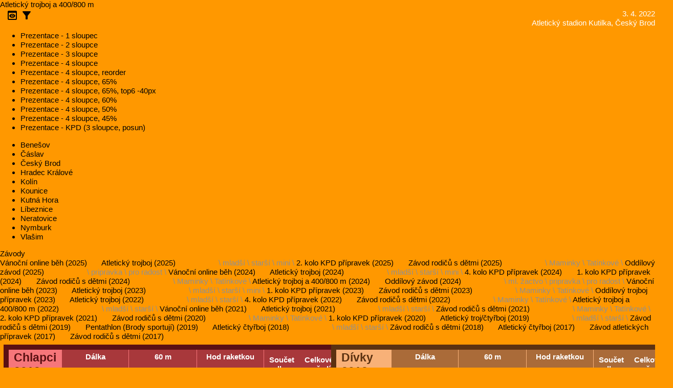

--- FILE ---
content_type: text/html;charset=UTF-8
request_url: https://atletika.vbrode.cz/index.xhtml;jsessionid=92Gp3qWPoY3e4qoFb2dHKWkko0mp6DyaaCTQsxWW.vm23760?competition=Pripravka_trojboj_a_beh_2022_04_03&ticket=star%C5%A1%C3%AD&filter=
body_size: 83598
content:
<?xml version="1.0" encoding="UTF-8"?>
<!DOCTYPE html>
<html xmlns="http://www.w3.org/1999/xhtml"><head id="j_idt6"><link type="text/css" rel="stylesheet" href="/jakarta.faces.resource/theme.css.xhtml;jsessionid=8kyG2Tggxg_vluJs82G7KEqoNDDjCt4Uj3t7Vr5Z.7a0b68d8a8fe?ln=primefaces-saga&amp;v=14.0.0" /><link type="text/css" rel="stylesheet" href="/jakarta.faces.resource/primeicons/primeicons.css.xhtml;jsessionid=8kyG2Tggxg_vluJs82G7KEqoNDDjCt4Uj3t7Vr5Z.7a0b68d8a8fe?ln=primefaces&amp;v=14.0.0" /><link rel="stylesheet" href="/jakarta.faces.resource/css/style.css.xhtml;jsessionid=8kyG2Tggxg_vluJs82G7KEqoNDDjCt4Uj3t7Vr5Z.7a0b68d8a8fe" /><script src="/jakarta.faces.resource/faces.js.xhtml;jsessionid=8kyG2Tggxg_vluJs82G7KEqoNDDjCt4Uj3t7Vr5Z.7a0b68d8a8fe?ln=jakarta.faces"></script><script src="/jakarta.faces.resource/jquery/jquery.js.xhtml;jsessionid=8kyG2Tggxg_vluJs82G7KEqoNDDjCt4Uj3t7Vr5Z.7a0b68d8a8fe?ln=primefaces&amp;v=14.0.0"></script><script src="/jakarta.faces.resource/jquery/jquery-plugins.js.xhtml;jsessionid=8kyG2Tggxg_vluJs82G7KEqoNDDjCt4Uj3t7Vr5Z.7a0b68d8a8fe?ln=primefaces&amp;v=14.0.0"></script><script src="/jakarta.faces.resource/core.js.xhtml;jsessionid=8kyG2Tggxg_vluJs82G7KEqoNDDjCt4Uj3t7Vr5Z.7a0b68d8a8fe?ln=primefaces&amp;v=14.0.0"></script><script src="/jakarta.faces.resource/validation/validation.js.xhtml;jsessionid=8kyG2Tggxg_vluJs82G7KEqoNDDjCt4Uj3t7Vr5Z.7a0b68d8a8fe?ln=primefaces&amp;v=14.0.0"></script><script src="/jakarta.faces.resource/locales/locale-en.js.xhtml;jsessionid=8kyG2Tggxg_vluJs82G7KEqoNDDjCt4Uj3t7Vr5Z.7a0b68d8a8fe?ln=primefaces&amp;v=14.0.0"></script><script type="text/javascript">if(window.PrimeFaces){PrimeFaces.settings.locale='en_US';PrimeFaces.settings.viewId='/index.xhtml';PrimeFaces.settings.contextPath='';PrimeFaces.settings.cookiesSecure=false;PrimeFaces.settings.cookiesSameSite='Strict';PrimeFaces.settings.validateEmptyFields=true;PrimeFaces.settings.considerEmptyStringNull=false;}</script>
	<title>
		Atletický trojboj a 400/800 m
	
	</title>

	<link rel="stylesheet" href="https://fonts.googleapis.com/icon?family=Material+Icons" />
	<link rel="stylesheet" href="https://code.getmdl.io/1.3.0/material.indigo-light_blue.min.css" />
	<script defer="defer" src="https://code.getmdl.io/1.3.0/material.min.js"></script>

	<!--&lt;h:outputStylesheet name="bootstrap/css/bootstrap.min.css"/&gt;--></head><body>
<form id="form" name="form" method="post" action="/index.xhtml;jsessionid=8kyG2Tggxg_vluJs82G7KEqoNDDjCt4Uj3t7Vr5Z.7a0b68d8a8fe" enctype="application/x-www-form-urlencoded">
<input type="hidden" name="form" value="form" />

		<div class="mdl-layout mdl-js-layout mdl-layout--fixed-header">
				<header class="mdl-layout__header">
					<div class="mdl-layout__header-row">
						<!-- Title -->
						<span class="mdl-layout-title">
	<div id="form:j_idt15" class="breadcrumb">Atletický trojboj a 400/800 m


	</div>
					</span>
						<!-- Add spacer, to align navigation to the right -->
						<div class="mdl-layout-spacer"></div>
						<div class="info">
							<div>3. 4. 2022
							</div>
							<div>Atletický stadion Kutilka, Český Brod</div>
						</div>
						<span>  </span>
						<span id="menu-preview" class="mdl-button mdl-js-button mdl-button--icon">
							<i class="material-icons">preview</i>
						</span>
						<span id="menu-filter" class="mdl-button mdl-js-button mdl-button--icon">
							<i class="material-icons">filter_alt</i>
						</span>
						<ul class="mdl-menu mdl-menu--bottom-right mdl-js-menu mdl-js-ripple-effect" for="menu-preview">
							<li class="mdl-menu__item">
	<span id="form:j_idt103" class="link"><a href="/presentation.xhtml;jsessionid=8kyG2Tggxg_vluJs82G7KEqoNDDjCt4Uj3t7Vr5Z.7a0b68d8a8fe?competition=Pripravka_trojboj_a_beh_2022_04_03&amp;ticket=star%C5%A1%C3%AD&amp;columns=1&amp;filter=" title="">Prezentace - 1 sloupec</a>
	</span>
							</li>
							<li class="mdl-menu__item">
	<span id="form:j_idt128" class="link"><a href="/presentation.xhtml;jsessionid=8kyG2Tggxg_vluJs82G7KEqoNDDjCt4Uj3t7Vr5Z.7a0b68d8a8fe?competition=Pripravka_trojboj_a_beh_2022_04_03&amp;ticket=star%C5%A1%C3%AD&amp;columns=2&amp;filter=" title="">Prezentace - 2 sloupce</a>
	</span>
							</li>
							<li class="mdl-menu__item">
	<span id="form:j_idt153" class="link"><a href="/presentation.xhtml;jsessionid=8kyG2Tggxg_vluJs82G7KEqoNDDjCt4Uj3t7Vr5Z.7a0b68d8a8fe?competition=Pripravka_trojboj_a_beh_2022_04_03&amp;ticket=star%C5%A1%C3%AD&amp;columns=3&amp;filter=" title="">Prezentace - 3 sloupce</a>
	</span>
							</li>
							<li class="mdl-menu__item">
	<span id="form:j_idt178" class="link"><a href="/presentation.xhtml;jsessionid=8kyG2Tggxg_vluJs82G7KEqoNDDjCt4Uj3t7Vr5Z.7a0b68d8a8fe?competition=Pripravka_trojboj_a_beh_2022_04_03&amp;ticket=star%C5%A1%C3%AD&amp;columns=4&amp;filter=" title="">Prezentace - 4 sloupce</a>
	</span>
							</li>
							<li class="mdl-menu__item">
	<span id="form:j_idt203" class="link"><a href="/presentation.xhtml;jsessionid=8kyG2Tggxg_vluJs82G7KEqoNDDjCt4Uj3t7Vr5Z.7a0b68d8a8fe?competition=Pripravka_trojboj_a_beh_2022_04_03&amp;ticket=star%C5%A1%C3%AD&amp;columns=4&amp;zoom=100&amp;top5=0&amp;order=1_3_5_7_2_4_6_8_9_11_13_15_10_12_14_16&amp;filter=" title="">Prezentace - 4 sloupce, reorder</a>
	</span>
							</li>
							<li class="mdl-menu__item">
	<span id="form:j_idt228" class="link"><a href="/presentation.xhtml;jsessionid=8kyG2Tggxg_vluJs82G7KEqoNDDjCt4Uj3t7Vr5Z.7a0b68d8a8fe?competition=Pripravka_trojboj_a_beh_2022_04_03&amp;ticket=star%C5%A1%C3%AD&amp;columns=4&amp;zoom=65&amp;filter=" title="">Prezentace - 4 sloupce, 65%</a>
	</span>
							</li>
							<li class="mdl-menu__item">
	<span id="form:j_idt253" class="link"><a href="/presentation.xhtml;jsessionid=8kyG2Tggxg_vluJs82G7KEqoNDDjCt4Uj3t7Vr5Z.7a0b68d8a8fe?competition=Pripravka_trojboj_a_beh_2022_04_03&amp;ticket=star%C5%A1%C3%AD&amp;columns=4&amp;zoom=65&amp;top6=40&amp;filter=" title="">Prezentace - 4 sloupce, 65%, top6 -40px</a>
	</span>
							</li>
							<li class="mdl-menu__item">
	<span id="form:j_idt278" class="link"><a href="/presentation.xhtml;jsessionid=8kyG2Tggxg_vluJs82G7KEqoNDDjCt4Uj3t7Vr5Z.7a0b68d8a8fe?competition=Pripravka_trojboj_a_beh_2022_04_03&amp;ticket=star%C5%A1%C3%AD&amp;columns=4&amp;zoom=60&amp;filter=" title="">Prezentace - 4 sloupce, 60%</a>
	</span>
							</li>
							<li class="mdl-menu__item">
	<span id="form:j_idt303" class="link"><a href="/presentation.xhtml;jsessionid=8kyG2Tggxg_vluJs82G7KEqoNDDjCt4Uj3t7Vr5Z.7a0b68d8a8fe?competition=Pripravka_trojboj_a_beh_2022_04_03&amp;ticket=star%C5%A1%C3%AD&amp;columns=4&amp;zoom=50&amp;filter=" title="">Prezentace - 4 sloupce, 50%</a>
	</span>
							</li>
							<li class="mdl-menu__item">
	<span id="form:j_idt328" class="link"><a href="/presentation.xhtml;jsessionid=8kyG2Tggxg_vluJs82G7KEqoNDDjCt4Uj3t7Vr5Z.7a0b68d8a8fe?competition=Pripravka_trojboj_a_beh_2022_04_03&amp;ticket=star%C5%A1%C3%AD&amp;columns=4&amp;zoom=45&amp;filter=" title="">Prezentace - 4 sloupce, 45%</a>
	</span>
							</li>
							<li class="mdl-menu__item">
	<span id="form:j_idt353" class="link"><a href="/presentation.xhtml;jsessionid=8kyG2Tggxg_vluJs82G7KEqoNDDjCt4Uj3t7Vr5Z.7a0b68d8a8fe?competition=Pripravka_trojboj_a_beh_2022_04_03&amp;ticket=star%C5%A1%C3%AD&amp;columns=3&amp;top4=120&amp;top7=170&amp;filter=" title="">Prezentace - KPD (3 sloupce, posun)</a>
	</span>
							</li>
						</ul>
						<ul class="mdl-menu mdl-menu--bottom-right mdl-js-menu mdl-js-ripple-effect" for="menu-filter">
								<li class="mdl-menu__item">
	<span id="form:j_idt378:0:j_idt380" class="link"><a href="/index.xhtml;jsessionid=8kyG2Tggxg_vluJs82G7KEqoNDDjCt4Uj3t7Vr5Z.7a0b68d8a8fe?competition=Pripravka_trojboj_a_beh_2022_04_03&amp;ticket=star%C5%A1%C3%AD&amp;filter=Bene%C5%A1ov" title="">Benešov</a>
	</span>
								</li>
								<li class="mdl-menu__item">
	<span id="form:j_idt378:1:j_idt380" class="link"><a href="/index.xhtml;jsessionid=8kyG2Tggxg_vluJs82G7KEqoNDDjCt4Uj3t7Vr5Z.7a0b68d8a8fe?competition=Pripravka_trojboj_a_beh_2022_04_03&amp;ticket=star%C5%A1%C3%AD&amp;filter=%C4%8C%C3%A1slav" title="">Čáslav</a>
	</span>
								</li>
								<li class="mdl-menu__item">
	<span id="form:j_idt378:2:j_idt380" class="link"><a href="/index.xhtml;jsessionid=8kyG2Tggxg_vluJs82G7KEqoNDDjCt4Uj3t7Vr5Z.7a0b68d8a8fe?competition=Pripravka_trojboj_a_beh_2022_04_03&amp;ticket=star%C5%A1%C3%AD&amp;filter=%C4%8Cesk%C3%BD+Brod" title="">Český Brod</a>
	</span>
								</li>
								<li class="mdl-menu__item">
	<span id="form:j_idt378:3:j_idt380" class="link"><a href="/index.xhtml;jsessionid=8kyG2Tggxg_vluJs82G7KEqoNDDjCt4Uj3t7Vr5Z.7a0b68d8a8fe?competition=Pripravka_trojboj_a_beh_2022_04_03&amp;ticket=star%C5%A1%C3%AD&amp;filter=Hradec+Kr%C3%A1lov%C3%A9" title="">Hradec Králové</a>
	</span>
								</li>
								<li class="mdl-menu__item">
	<span id="form:j_idt378:4:j_idt380" class="link"><a href="/index.xhtml;jsessionid=8kyG2Tggxg_vluJs82G7KEqoNDDjCt4Uj3t7Vr5Z.7a0b68d8a8fe?competition=Pripravka_trojboj_a_beh_2022_04_03&amp;ticket=star%C5%A1%C3%AD&amp;filter=Kol%C3%ADn" title="">Kolín</a>
	</span>
								</li>
								<li class="mdl-menu__item">
	<span id="form:j_idt378:5:j_idt380" class="link"><a href="/index.xhtml;jsessionid=8kyG2Tggxg_vluJs82G7KEqoNDDjCt4Uj3t7Vr5Z.7a0b68d8a8fe?competition=Pripravka_trojboj_a_beh_2022_04_03&amp;ticket=star%C5%A1%C3%AD&amp;filter=Kounice" title="">Kounice</a>
	</span>
								</li>
								<li class="mdl-menu__item">
	<span id="form:j_idt378:6:j_idt380" class="link"><a href="/index.xhtml;jsessionid=8kyG2Tggxg_vluJs82G7KEqoNDDjCt4Uj3t7Vr5Z.7a0b68d8a8fe?competition=Pripravka_trojboj_a_beh_2022_04_03&amp;ticket=star%C5%A1%C3%AD&amp;filter=Kutn%C3%A1+Hora" title="">Kutná Hora</a>
	</span>
								</li>
								<li class="mdl-menu__item">
	<span id="form:j_idt378:7:j_idt380" class="link"><a href="/index.xhtml;jsessionid=8kyG2Tggxg_vluJs82G7KEqoNDDjCt4Uj3t7Vr5Z.7a0b68d8a8fe?competition=Pripravka_trojboj_a_beh_2022_04_03&amp;ticket=star%C5%A1%C3%AD&amp;filter=L%C3%ADbeznice" title="">Líbeznice</a>
	</span>
								</li>
								<li class="mdl-menu__item">
	<span id="form:j_idt378:8:j_idt380" class="link"><a href="/index.xhtml;jsessionid=8kyG2Tggxg_vluJs82G7KEqoNDDjCt4Uj3t7Vr5Z.7a0b68d8a8fe?competition=Pripravka_trojboj_a_beh_2022_04_03&amp;ticket=star%C5%A1%C3%AD&amp;filter=Neratovice" title="">Neratovice</a>
	</span>
								</li>
								<li class="mdl-menu__item">
	<span id="form:j_idt378:9:j_idt380" class="link"><a href="/index.xhtml;jsessionid=8kyG2Tggxg_vluJs82G7KEqoNDDjCt4Uj3t7Vr5Z.7a0b68d8a8fe?competition=Pripravka_trojboj_a_beh_2022_04_03&amp;ticket=star%C5%A1%C3%AD&amp;filter=Nymburk" title="">Nymburk</a>
	</span>
								</li>
								<li class="mdl-menu__item">
	<span id="form:j_idt378:10:j_idt380" class="link"><a href="/index.xhtml;jsessionid=8kyG2Tggxg_vluJs82G7KEqoNDDjCt4Uj3t7Vr5Z.7a0b68d8a8fe?competition=Pripravka_trojboj_a_beh_2022_04_03&amp;ticket=star%C5%A1%C3%AD&amp;filter=Vla%C5%A1im" title="">Vlašim</a>
	</span>
								</li>
						</ul>
					</div>
				</header>
				<div class="mdl-layout__drawer">
					<span class="mdl-layout-title">Závody</span>
					<nav class="mdl-navigation">
	<span id="form:j_idt406:0:j_idt407" class="link"><a href="/index.xhtml;jsessionid=8kyG2Tggxg_vluJs82G7KEqoNDDjCt4Uj3t7Vr5Z.7a0b68d8a8fe?competition=Vanocni_online_zavod_2025&amp;filter=&amp;ticket=star%C5%A1%C3%AD" class="mdl-navigation__link " title="24. 12. 2025">Vánoční online běh (2025)</a>
	</span>
	<span id="form:j_idt406:1:j_idt407" class="link"><a href="/index.xhtml;jsessionid=8kyG2Tggxg_vluJs82G7KEqoNDDjCt4Uj3t7Vr5Z.7a0b68d8a8fe?competition=Pripravka_trojboj_a_stafeta_2025_11_17&amp;filter=&amp;ticket=star%C5%A1%C3%AD" class="mdl-navigation__link withTickets" title="17. 11. 2025">Atletický trojboj (2025)</a>
	</span><span class="ticketLinks"> \ 
	<span id="form:j_idt406:1:j_idt433:0:j_idt434" class="link"><a href="/index.xhtml;jsessionid=8kyG2Tggxg_vluJs82G7KEqoNDDjCt4Uj3t7Vr5Z.7a0b68d8a8fe?competition=Pripravka_trojboj_a_stafeta_2025_11_17&amp;ticket=mlad%C5%A1%C3%AD&amp;filter=" class="ticketLink" title="">mladší</a>
	</span> \ 
	<span id="form:j_idt406:1:j_idt433:1:j_idt434" class="link"><a href="/index.xhtml;jsessionid=8kyG2Tggxg_vluJs82G7KEqoNDDjCt4Uj3t7Vr5Z.7a0b68d8a8fe?competition=Pripravka_trojboj_a_stafeta_2025_11_17&amp;ticket=star%C5%A1%C3%AD&amp;filter=" class="ticketLink" title="">starší</a>
	</span> \ 
	<span id="form:j_idt406:1:j_idt433:2:j_idt434" class="link"><a href="/index.xhtml;jsessionid=8kyG2Tggxg_vluJs82G7KEqoNDDjCt4Uj3t7Vr5Z.7a0b68d8a8fe?competition=Pripravka_trojboj_a_stafeta_2025_11_17&amp;ticket=mini&amp;filter=" class="ticketLink" title="">mini</a>
	</span> \ </span>
	<span id="form:j_idt406:2:j_idt407" class="link"><a href="/index.xhtml;jsessionid=8kyG2Tggxg_vluJs82G7KEqoNDDjCt4Uj3t7Vr5Z.7a0b68d8a8fe?competition=Pripravka_kpd2_2025&amp;filter=&amp;ticket=star%C5%A1%C3%AD" class="mdl-navigation__link " title="25. 5. 2025">2. kolo KPD přípravek (2025)</a>
	</span>
	<span id="form:j_idt406:3:j_idt407" class="link"><a href="/index.xhtml;jsessionid=8kyG2Tggxg_vluJs82G7KEqoNDDjCt4Uj3t7Vr5Z.7a0b68d8a8fe?competition=Rodice_s_detmi_2025&amp;filter=&amp;ticket=star%C5%A1%C3%AD" class="mdl-navigation__link withTickets" title="1. 5. 2025">Závod rodičů s dětmi (2025)</a>
	</span><span class="ticketLinks"> \ 
	<span id="form:j_idt406:3:j_idt433:0:j_idt434" class="link"><a href="/index.xhtml;jsessionid=8kyG2Tggxg_vluJs82G7KEqoNDDjCt4Uj3t7Vr5Z.7a0b68d8a8fe?competition=Rodice_s_detmi_2025&amp;ticket=Maminky&amp;filter=" class="ticketLink" title="">Maminky</a>
	</span> \ 
	<span id="form:j_idt406:3:j_idt433:1:j_idt434" class="link"><a href="/index.xhtml;jsessionid=8kyG2Tggxg_vluJs82G7KEqoNDDjCt4Uj3t7Vr5Z.7a0b68d8a8fe?competition=Rodice_s_detmi_2025&amp;ticket=Tat%C3%ADnkov%C3%A9&amp;filter=" class="ticketLink" title="">Tatínkové</a>
	</span> \ </span>
	<span id="form:j_idt406:4:j_idt407" class="link"><a href="/index.xhtml;jsessionid=8kyG2Tggxg_vluJs82G7KEqoNDDjCt4Uj3t7Vr5Z.7a0b68d8a8fe?competition=Oddilovy_zavod_2025_03_28&amp;filter=&amp;ticket=star%C5%A1%C3%AD" class="mdl-navigation__link withTickets" title="28. 3. 2025">Oddílový závod (2025)</a>
	</span><span class="ticketLinks"> \ 
	<span id="form:j_idt406:4:j_idt433:0:j_idt434" class="link"><a href="/index.xhtml;jsessionid=8kyG2Tggxg_vluJs82G7KEqoNDDjCt4Uj3t7Vr5Z.7a0b68d8a8fe?competition=Oddilovy_zavod_2025_03_28&amp;ticket=pripravka&amp;filter=" class="ticketLink" title="">pripravka</a>
	</span> \ 
	<span id="form:j_idt406:4:j_idt433:1:j_idt434" class="link"><a href="/index.xhtml;jsessionid=8kyG2Tggxg_vluJs82G7KEqoNDDjCt4Uj3t7Vr5Z.7a0b68d8a8fe?competition=Oddilovy_zavod_2025_03_28&amp;ticket=pro+radost&amp;filter=" class="ticketLink" title="">pro radost</a>
	</span> \ </span>
	<span id="form:j_idt406:5:j_idt407" class="link"><a href="/index.xhtml;jsessionid=8kyG2Tggxg_vluJs82G7KEqoNDDjCt4Uj3t7Vr5Z.7a0b68d8a8fe?competition=Vanocni_online_zavod_2024&amp;filter=&amp;ticket=star%C5%A1%C3%AD" class="mdl-navigation__link " title="23. 12. 2024">Vánoční online běh (2024)</a>
	</span>
	<span id="form:j_idt406:6:j_idt407" class="link"><a href="/index.xhtml;jsessionid=8kyG2Tggxg_vluJs82G7KEqoNDDjCt4Uj3t7Vr5Z.7a0b68d8a8fe?competition=Pripravka_trojboj_a_stafeta_2024_11_17&amp;filter=&amp;ticket=star%C5%A1%C3%AD" class="mdl-navigation__link withTickets" title="17. 11. 2024">Atletický trojboj (2024)</a>
	</span><span class="ticketLinks"> \ 
	<span id="form:j_idt406:6:j_idt433:0:j_idt434" class="link"><a href="/index.xhtml;jsessionid=8kyG2Tggxg_vluJs82G7KEqoNDDjCt4Uj3t7Vr5Z.7a0b68d8a8fe?competition=Pripravka_trojboj_a_stafeta_2024_11_17&amp;ticket=mlad%C5%A1%C3%AD&amp;filter=" class="ticketLink" title="">mladší</a>
	</span> \ 
	<span id="form:j_idt406:6:j_idt433:1:j_idt434" class="link"><a href="/index.xhtml;jsessionid=8kyG2Tggxg_vluJs82G7KEqoNDDjCt4Uj3t7Vr5Z.7a0b68d8a8fe?competition=Pripravka_trojboj_a_stafeta_2024_11_17&amp;ticket=star%C5%A1%C3%AD&amp;filter=" class="ticketLink" title="">starší</a>
	</span> \ 
	<span id="form:j_idt406:6:j_idt433:2:j_idt434" class="link"><a href="/index.xhtml;jsessionid=8kyG2Tggxg_vluJs82G7KEqoNDDjCt4Uj3t7Vr5Z.7a0b68d8a8fe?competition=Pripravka_trojboj_a_stafeta_2024_11_17&amp;ticket=mini&amp;filter=" class="ticketLink" title="">mini</a>
	</span> \ </span>
	<span id="form:j_idt406:7:j_idt407" class="link"><a href="/index.xhtml;jsessionid=8kyG2Tggxg_vluJs82G7KEqoNDDjCt4Uj3t7Vr5Z.7a0b68d8a8fe?competition=Pripravka_kpd4_2024&amp;filter=&amp;ticket=star%C5%A1%C3%AD" class="mdl-navigation__link " title="8. 9. 2024">4. kolo KPD přípravek (2024)</a>
	</span>
	<span id="form:j_idt406:8:j_idt407" class="link"><a href="/index.xhtml;jsessionid=8kyG2Tggxg_vluJs82G7KEqoNDDjCt4Uj3t7Vr5Z.7a0b68d8a8fe?competition=Pripravka_kpd1_2024&amp;filter=&amp;ticket=star%C5%A1%C3%AD" class="mdl-navigation__link " title="12. 5. 2024">1. kolo KPD přípravek (2024)</a>
	</span>
	<span id="form:j_idt406:9:j_idt407" class="link"><a href="/index.xhtml;jsessionid=8kyG2Tggxg_vluJs82G7KEqoNDDjCt4Uj3t7Vr5Z.7a0b68d8a8fe?competition=Rodice_s_detmi_2024&amp;filter=&amp;ticket=star%C5%A1%C3%AD" class="mdl-navigation__link withTickets" title="1. 5. 2024">Závod rodičů s dětmi (2024)</a>
	</span><span class="ticketLinks"> \ 
	<span id="form:j_idt406:9:j_idt433:0:j_idt434" class="link"><a href="/index.xhtml;jsessionid=8kyG2Tggxg_vluJs82G7KEqoNDDjCt4Uj3t7Vr5Z.7a0b68d8a8fe?competition=Rodice_s_detmi_2024&amp;ticket=Maminky&amp;filter=" class="ticketLink" title="">Maminky</a>
	</span> \ 
	<span id="form:j_idt406:9:j_idt433:1:j_idt434" class="link"><a href="/index.xhtml;jsessionid=8kyG2Tggxg_vluJs82G7KEqoNDDjCt4Uj3t7Vr5Z.7a0b68d8a8fe?competition=Rodice_s_detmi_2024&amp;ticket=Tat%C3%ADnkov%C3%A9&amp;filter=" class="ticketLink" title="">Tatínkové</a>
	</span> \ </span>
	<span id="form:j_idt406:10:j_idt407" class="link"><a href="/index.xhtml;jsessionid=8kyG2Tggxg_vluJs82G7KEqoNDDjCt4Uj3t7Vr5Z.7a0b68d8a8fe?competition=Pripravka_trojboj_a_beh_2024_04_14&amp;filter=&amp;ticket=star%C5%A1%C3%AD" class="mdl-navigation__link " title="14. 4. 2024">Atletický trojboj a 400/800 m (2024)</a>
	</span>
	<span id="form:j_idt406:11:j_idt407" class="link"><a href="/index.xhtml;jsessionid=8kyG2Tggxg_vluJs82G7KEqoNDDjCt4Uj3t7Vr5Z.7a0b68d8a8fe?competition=Oddilovy_zavod_2024_03_23&amp;filter=&amp;ticket=star%C5%A1%C3%AD" class="mdl-navigation__link withTickets" title="23. 3. 2024">Oddílový závod (2024)</a>
	</span><span class="ticketLinks"> \ 
	<span id="form:j_idt406:11:j_idt433:0:j_idt434" class="link"><a href="/index.xhtml;jsessionid=8kyG2Tggxg_vluJs82G7KEqoNDDjCt4Uj3t7Vr5Z.7a0b68d8a8fe?competition=Oddilovy_zavod_2024_03_23&amp;ticket=ml.+%C5%BEactvo&amp;filter=" class="ticketLink" title="">ml. žactvo</a>
	</span> \ 
	<span id="form:j_idt406:11:j_idt433:1:j_idt434" class="link"><a href="/index.xhtml;jsessionid=8kyG2Tggxg_vluJs82G7KEqoNDDjCt4Uj3t7Vr5Z.7a0b68d8a8fe?competition=Oddilovy_zavod_2024_03_23&amp;ticket=pripravka&amp;filter=" class="ticketLink" title="">pripravka</a>
	</span> \ 
	<span id="form:j_idt406:11:j_idt433:2:j_idt434" class="link"><a href="/index.xhtml;jsessionid=8kyG2Tggxg_vluJs82G7KEqoNDDjCt4Uj3t7Vr5Z.7a0b68d8a8fe?competition=Oddilovy_zavod_2024_03_23&amp;ticket=pro+radost&amp;filter=" class="ticketLink" title="">pro radost</a>
	</span> \ </span>
	<span id="form:j_idt406:12:j_idt407" class="link"><a href="/index.xhtml;jsessionid=8kyG2Tggxg_vluJs82G7KEqoNDDjCt4Uj3t7Vr5Z.7a0b68d8a8fe?competition=Vanocni_online_zavod_2023&amp;filter=&amp;ticket=star%C5%A1%C3%AD" class="mdl-navigation__link " title="23. 12. 2023">Vánoční online běh (2023)</a>
	</span>
	<span id="form:j_idt406:13:j_idt407" class="link"><a href="/index.xhtml;jsessionid=8kyG2Tggxg_vluJs82G7KEqoNDDjCt4Uj3t7Vr5Z.7a0b68d8a8fe?competition=Pripravka_trojboj_a_stafeta_2023_11_17&amp;filter=&amp;ticket=star%C5%A1%C3%AD" class="mdl-navigation__link withTickets" title="17. 11. 2023">Atletický trojboj (2023)</a>
	</span><span class="ticketLinks"> \ 
	<span id="form:j_idt406:13:j_idt433:0:j_idt434" class="link"><a href="/index.xhtml;jsessionid=8kyG2Tggxg_vluJs82G7KEqoNDDjCt4Uj3t7Vr5Z.7a0b68d8a8fe?competition=Pripravka_trojboj_a_stafeta_2023_11_17&amp;ticket=mlad%C5%A1%C3%AD&amp;filter=" class="ticketLink" title="">mladší</a>
	</span> \ 
	<span id="form:j_idt406:13:j_idt433:1:j_idt434" class="link"><a href="/index.xhtml;jsessionid=8kyG2Tggxg_vluJs82G7KEqoNDDjCt4Uj3t7Vr5Z.7a0b68d8a8fe?competition=Pripravka_trojboj_a_stafeta_2023_11_17&amp;ticket=star%C5%A1%C3%AD&amp;filter=" class="ticketLink" title="">starší</a>
	</span> \ 
	<span id="form:j_idt406:13:j_idt433:2:j_idt434" class="link"><a href="/index.xhtml;jsessionid=8kyG2Tggxg_vluJs82G7KEqoNDDjCt4Uj3t7Vr5Z.7a0b68d8a8fe?competition=Pripravka_trojboj_a_stafeta_2023_11_17&amp;ticket=mini&amp;filter=" class="ticketLink" title="">mini</a>
	</span> \ </span>
	<span id="form:j_idt406:14:j_idt407" class="link"><a href="/index.xhtml;jsessionid=8kyG2Tggxg_vluJs82G7KEqoNDDjCt4Uj3t7Vr5Z.7a0b68d8a8fe?competition=Pripravka_kpd1_2023&amp;filter=&amp;ticket=star%C5%A1%C3%AD" class="mdl-navigation__link " title="14. 5. 2023">1. kolo KPD přípravek (2023)</a>
	</span>
	<span id="form:j_idt406:15:j_idt407" class="link"><a href="/index.xhtml;jsessionid=8kyG2Tggxg_vluJs82G7KEqoNDDjCt4Uj3t7Vr5Z.7a0b68d8a8fe?competition=Rodice_s_detmi_2023&amp;filter=&amp;ticket=star%C5%A1%C3%AD" class="mdl-navigation__link withTickets" title="1. 5. 2023">Závod rodičů s dětmi (2023)</a>
	</span><span class="ticketLinks"> \ 
	<span id="form:j_idt406:15:j_idt433:0:j_idt434" class="link"><a href="/index.xhtml;jsessionid=8kyG2Tggxg_vluJs82G7KEqoNDDjCt4Uj3t7Vr5Z.7a0b68d8a8fe?competition=Rodice_s_detmi_2023&amp;ticket=Maminky&amp;filter=" class="ticketLink" title="">Maminky</a>
	</span> \ 
	<span id="form:j_idt406:15:j_idt433:1:j_idt434" class="link"><a href="/index.xhtml;jsessionid=8kyG2Tggxg_vluJs82G7KEqoNDDjCt4Uj3t7Vr5Z.7a0b68d8a8fe?competition=Rodice_s_detmi_2023&amp;ticket=Tat%C3%ADnkov%C3%A9&amp;filter=" class="ticketLink" title="">Tatínkové</a>
	</span> \ </span>
	<span id="form:j_idt406:16:j_idt407" class="link"><a href="/index.xhtml;jsessionid=8kyG2Tggxg_vluJs82G7KEqoNDDjCt4Uj3t7Vr5Z.7a0b68d8a8fe?competition=Pripravka_oddilovy_trojboj_2023_04_16&amp;filter=&amp;ticket=star%C5%A1%C3%AD" class="mdl-navigation__link " title="16. 4. 2023">Oddílový trojboj přípravek (2023)</a>
	</span>
	<span id="form:j_idt406:17:j_idt407" class="link"><a href="/index.xhtml;jsessionid=8kyG2Tggxg_vluJs82G7KEqoNDDjCt4Uj3t7Vr5Z.7a0b68d8a8fe?competition=Pripravka_trojboj_a_stafeta_2022_11_17&amp;filter=&amp;ticket=star%C5%A1%C3%AD" class="mdl-navigation__link withTickets" title="17. 11. 2022">Atletický trojboj (2022)</a>
	</span><span class="ticketLinks"> \ 
	<span id="form:j_idt406:17:j_idt433:0:j_idt434" class="link"><a href="/index.xhtml;jsessionid=8kyG2Tggxg_vluJs82G7KEqoNDDjCt4Uj3t7Vr5Z.7a0b68d8a8fe?competition=Pripravka_trojboj_a_stafeta_2022_11_17&amp;ticket=mlad%C5%A1%C3%AD&amp;filter=" class="ticketLink" title="">mladší</a>
	</span> \ 
	<span id="form:j_idt406:17:j_idt433:1:j_idt434" class="link"><a href="/index.xhtml;jsessionid=8kyG2Tggxg_vluJs82G7KEqoNDDjCt4Uj3t7Vr5Z.7a0b68d8a8fe?competition=Pripravka_trojboj_a_stafeta_2022_11_17&amp;ticket=star%C5%A1%C3%AD&amp;filter=" class="ticketLink" title="">starší</a>
	</span> \ </span>
	<span id="form:j_idt406:18:j_idt407" class="link"><a href="/index.xhtml;jsessionid=8kyG2Tggxg_vluJs82G7KEqoNDDjCt4Uj3t7Vr5Z.7a0b68d8a8fe?competition=Pripravka_kpd4_2022&amp;filter=&amp;ticket=star%C5%A1%C3%AD" class="mdl-navigation__link " title="10. 9. 2022">4. kolo KPD přípravek (2022)</a>
	</span>
	<span id="form:j_idt406:19:j_idt407" class="link"><a href="/index.xhtml;jsessionid=8kyG2Tggxg_vluJs82G7KEqoNDDjCt4Uj3t7Vr5Z.7a0b68d8a8fe?competition=Rodice_s_detmi_2022&amp;filter=&amp;ticket=star%C5%A1%C3%AD" class="mdl-navigation__link withTickets" title="1. 5. 2022">Závod rodičů s dětmi (2022)</a>
	</span><span class="ticketLinks"> \ 
	<span id="form:j_idt406:19:j_idt433:0:j_idt434" class="link"><a href="/index.xhtml;jsessionid=8kyG2Tggxg_vluJs82G7KEqoNDDjCt4Uj3t7Vr5Z.7a0b68d8a8fe?competition=Rodice_s_detmi_2022&amp;ticket=Maminky&amp;filter=" class="ticketLink" title="">Maminky</a>
	</span> \ 
	<span id="form:j_idt406:19:j_idt433:1:j_idt434" class="link"><a href="/index.xhtml;jsessionid=8kyG2Tggxg_vluJs82G7KEqoNDDjCt4Uj3t7Vr5Z.7a0b68d8a8fe?competition=Rodice_s_detmi_2022&amp;ticket=Tat%C3%ADnkov%C3%A9&amp;filter=" class="ticketLink" title="">Tatínkové</a>
	</span> \ </span>
	<span id="form:j_idt406:20:j_idt407" class="link"><a href="/index.xhtml;jsessionid=8kyG2Tggxg_vluJs82G7KEqoNDDjCt4Uj3t7Vr5Z.7a0b68d8a8fe?competition=Pripravka_trojboj_a_beh_2022_04_03&amp;filter=&amp;ticket=star%C5%A1%C3%AD" class="mdl-navigation__link withTickets" title="3. 4. 2022">Atletický trojboj a 400/800 m (2022)</a>
	</span><span class="ticketLinks"> \ 
	<span id="form:j_idt406:20:j_idt433:0:j_idt434" class="link"><a href="/index.xhtml;jsessionid=8kyG2Tggxg_vluJs82G7KEqoNDDjCt4Uj3t7Vr5Z.7a0b68d8a8fe?competition=Pripravka_trojboj_a_beh_2022_04_03&amp;ticket=mlad%C5%A1%C3%AD&amp;filter=" class="ticketLink" title="">mladší</a>
	</span> \ 
	<span id="form:j_idt406:20:j_idt433:1:j_idt434" class="link"><a href="/index.xhtml;jsessionid=8kyG2Tggxg_vluJs82G7KEqoNDDjCt4Uj3t7Vr5Z.7a0b68d8a8fe?competition=Pripravka_trojboj_a_beh_2022_04_03&amp;ticket=star%C5%A1%C3%AD&amp;filter=" class="ticketLink" title="">starší</a>
	</span> \ </span>
	<span id="form:j_idt406:21:j_idt407" class="link"><a href="/index.xhtml;jsessionid=8kyG2Tggxg_vluJs82G7KEqoNDDjCt4Uj3t7Vr5Z.7a0b68d8a8fe?competition=Vanocni_online_zavod_2021&amp;filter=&amp;ticket=star%C5%A1%C3%AD" class="mdl-navigation__link " title="23. 12. 2021">Vánoční online běh (2021)</a>
	</span>
	<span id="form:j_idt406:22:j_idt407" class="link"><a href="/index.xhtml;jsessionid=8kyG2Tggxg_vluJs82G7KEqoNDDjCt4Uj3t7Vr5Z.7a0b68d8a8fe?competition=Pripravka_trojboj_2021_11_17&amp;filter=&amp;ticket=star%C5%A1%C3%AD" class="mdl-navigation__link withTickets" title="17. 11. 2021">Atletický trojboj (2021)</a>
	</span><span class="ticketLinks"> \ 
	<span id="form:j_idt406:22:j_idt433:0:j_idt434" class="link"><a href="/index.xhtml;jsessionid=8kyG2Tggxg_vluJs82G7KEqoNDDjCt4Uj3t7Vr5Z.7a0b68d8a8fe?competition=Pripravka_trojboj_2021_11_17&amp;ticket=mlad%C5%A1%C3%AD&amp;filter=" class="ticketLink" title="">mladší</a>
	</span> \ 
	<span id="form:j_idt406:22:j_idt433:1:j_idt434" class="link"><a href="/index.xhtml;jsessionid=8kyG2Tggxg_vluJs82G7KEqoNDDjCt4Uj3t7Vr5Z.7a0b68d8a8fe?competition=Pripravka_trojboj_2021_11_17&amp;ticket=star%C5%A1%C3%AD&amp;filter=" class="ticketLink" title="">starší</a>
	</span> \ </span>
	<span id="form:j_idt406:23:j_idt407" class="link"><a href="/index.xhtml;jsessionid=8kyG2Tggxg_vluJs82G7KEqoNDDjCt4Uj3t7Vr5Z.7a0b68d8a8fe?competition=Rodice_s_detmi_2021&amp;filter=&amp;ticket=star%C5%A1%C3%AD" class="mdl-navigation__link withTickets" title="27. 6. 2021">Závod rodičů s dětmi (2021)</a>
	</span><span class="ticketLinks"> \ 
	<span id="form:j_idt406:23:j_idt433:0:j_idt434" class="link"><a href="/index.xhtml;jsessionid=8kyG2Tggxg_vluJs82G7KEqoNDDjCt4Uj3t7Vr5Z.7a0b68d8a8fe?competition=Rodice_s_detmi_2021&amp;ticket=Maminky&amp;filter=" class="ticketLink" title="">Maminky</a>
	</span> \ 
	<span id="form:j_idt406:23:j_idt433:1:j_idt434" class="link"><a href="/index.xhtml;jsessionid=8kyG2Tggxg_vluJs82G7KEqoNDDjCt4Uj3t7Vr5Z.7a0b68d8a8fe?competition=Rodice_s_detmi_2021&amp;ticket=Tat%C3%ADnkov%C3%A9&amp;filter=" class="ticketLink" title="">Tatínkové</a>
	</span> \ </span>
	<span id="form:j_idt406:24:j_idt407" class="link"><a href="/index.xhtml;jsessionid=8kyG2Tggxg_vluJs82G7KEqoNDDjCt4Uj3t7Vr5Z.7a0b68d8a8fe?competition=Pripravka_kpd2_2021&amp;filter=&amp;ticket=star%C5%A1%C3%AD" class="mdl-navigation__link " title="20. 6. 2021">2. kolo KPD přípravek (2021)</a>
	</span>
	<span id="form:j_idt406:25:j_idt407" class="link"><a href="/index.xhtml;jsessionid=8kyG2Tggxg_vluJs82G7KEqoNDDjCt4Uj3t7Vr5Z.7a0b68d8a8fe?competition=Rodice_s_detmi_2020&amp;filter=&amp;ticket=star%C5%A1%C3%AD" class="mdl-navigation__link withTickets" title="10. 10. 2020">Závod rodičů s dětmi (2020)</a>
	</span><span class="ticketLinks"> \ 
	<span id="form:j_idt406:25:j_idt433:0:j_idt434" class="link"><a href="/index.xhtml;jsessionid=8kyG2Tggxg_vluJs82G7KEqoNDDjCt4Uj3t7Vr5Z.7a0b68d8a8fe?competition=Rodice_s_detmi_2020&amp;ticket=Maminky&amp;filter=" class="ticketLink" title="">Maminky</a>
	</span> \ 
	<span id="form:j_idt406:25:j_idt433:1:j_idt434" class="link"><a href="/index.xhtml;jsessionid=8kyG2Tggxg_vluJs82G7KEqoNDDjCt4Uj3t7Vr5Z.7a0b68d8a8fe?competition=Rodice_s_detmi_2020&amp;ticket=Tat%C3%ADnkov%C3%A9&amp;filter=" class="ticketLink" title="">Tatínkové</a>
	</span> \ </span>
	<span id="form:j_idt406:26:j_idt407" class="link"><a href="/index.xhtml;jsessionid=8kyG2Tggxg_vluJs82G7KEqoNDDjCt4Uj3t7Vr5Z.7a0b68d8a8fe?competition=Pripravka_kpd1_2020&amp;filter=&amp;ticket=star%C5%A1%C3%AD" class="mdl-navigation__link " title="19. 6. 2020">1. kolo KPD přípravek (2020)</a>
	</span>
	<span id="form:j_idt406:27:j_idt407" class="link"><a href="/index.xhtml;jsessionid=8kyG2Tggxg_vluJs82G7KEqoNDDjCt4Uj3t7Vr5Z.7a0b68d8a8fe?competition=Pripravka_ctyrboj_2019_11_17&amp;filter=&amp;ticket=star%C5%A1%C3%AD" class="mdl-navigation__link withTickets" title="17. 11. 2019">Atletický troj/čtyřboj (2019)</a>
	</span><span class="ticketLinks"> \ 
	<span id="form:j_idt406:27:j_idt433:0:j_idt434" class="link"><a href="/index.xhtml;jsessionid=8kyG2Tggxg_vluJs82G7KEqoNDDjCt4Uj3t7Vr5Z.7a0b68d8a8fe?competition=Pripravka_ctyrboj_2019_11_17&amp;ticket=mlad%C5%A1%C3%AD&amp;filter=" class="ticketLink" title="">mladší</a>
	</span> \ 
	<span id="form:j_idt406:27:j_idt433:1:j_idt434" class="link"><a href="/index.xhtml;jsessionid=8kyG2Tggxg_vluJs82G7KEqoNDDjCt4Uj3t7Vr5Z.7a0b68d8a8fe?competition=Pripravka_ctyrboj_2019_11_17&amp;ticket=star%C5%A1%C3%AD&amp;filter=" class="ticketLink" title="">starší</a>
	</span> \ </span>
	<span id="form:j_idt406:28:j_idt407" class="link"><a href="/index.xhtml;jsessionid=8kyG2Tggxg_vluJs82G7KEqoNDDjCt4Uj3t7Vr5Z.7a0b68d8a8fe?competition=Rodice_s_detmi_2019&amp;filter=&amp;ticket=star%C5%A1%C3%AD" class="mdl-navigation__link " title="5. 10. 2019">Závod rodičů s dětmi (2019)</a>
	</span>
	<span id="form:j_idt406:29:j_idt407" class="link"><a href="/index.xhtml;jsessionid=8kyG2Tggxg_vluJs82G7KEqoNDDjCt4Uj3t7Vr5Z.7a0b68d8a8fe?competition=Pentathlon_Brody_2019&amp;filter=&amp;ticket=star%C5%A1%C3%AD" class="mdl-navigation__link " title="12. 9. 2019">Pentathlon (Brody sportují) (2019)</a>
	</span>
	<span id="form:j_idt406:30:j_idt407" class="link"><a href="/index.xhtml;jsessionid=8kyG2Tggxg_vluJs82G7KEqoNDDjCt4Uj3t7Vr5Z.7a0b68d8a8fe?competition=Pripravka_ctyrboj_2018_11_18&amp;filter=&amp;ticket=star%C5%A1%C3%AD" class="mdl-navigation__link withTickets" title="18. 11. 2018">Atletický čtyřboj (2018)</a>
	</span><span class="ticketLinks"> \ 
	<span id="form:j_idt406:30:j_idt433:0:j_idt434" class="link"><a href="/index.xhtml;jsessionid=8kyG2Tggxg_vluJs82G7KEqoNDDjCt4Uj3t7Vr5Z.7a0b68d8a8fe?competition=Pripravka_ctyrboj_2018_11_18&amp;ticket=mlad%C5%A1%C3%AD&amp;filter=" class="ticketLink" title="">mladší</a>
	</span> \ 
	<span id="form:j_idt406:30:j_idt433:1:j_idt434" class="link"><a href="/index.xhtml;jsessionid=8kyG2Tggxg_vluJs82G7KEqoNDDjCt4Uj3t7Vr5Z.7a0b68d8a8fe?competition=Pripravka_ctyrboj_2018_11_18&amp;ticket=star%C5%A1%C3%AD&amp;filter=" class="ticketLink" title="">starší</a>
	</span> \ </span>
	<span id="form:j_idt406:31:j_idt407" class="link"><a href="/index.xhtml;jsessionid=8kyG2Tggxg_vluJs82G7KEqoNDDjCt4Uj3t7Vr5Z.7a0b68d8a8fe?competition=Rodice_s_detmi_2018&amp;filter=&amp;ticket=star%C5%A1%C3%AD" class="mdl-navigation__link " title="1. 5. 2018">Závod rodičů s dětmi (2018)</a>
	</span>
	<span id="form:j_idt406:32:j_idt407" class="link"><a href="/index.xhtml;jsessionid=8kyG2Tggxg_vluJs82G7KEqoNDDjCt4Uj3t7Vr5Z.7a0b68d8a8fe?competition=Pripravka_ctyrboj_2017_11_17&amp;filter=&amp;ticket=star%C5%A1%C3%AD" class="mdl-navigation__link " title="17. 11. 2017">Atletický čtyřboj (2017)</a>
	</span>
	<span id="form:j_idt406:33:j_idt407" class="link"><a href="/index.xhtml;jsessionid=8kyG2Tggxg_vluJs82G7KEqoNDDjCt4Uj3t7Vr5Z.7a0b68d8a8fe?competition=Pripravka_2017_05_28&amp;filter=&amp;ticket=star%C5%A1%C3%AD" class="mdl-navigation__link " title="28. 5. 2017">Závod atletických přípravek (2017)</a>
	</span>
	<span id="form:j_idt406:34:j_idt407" class="link"><a href="/index.xhtml;jsessionid=8kyG2Tggxg_vluJs82G7KEqoNDDjCt4Uj3t7Vr5Z.7a0b68d8a8fe?competition=Rodice_s_detmi_2017&amp;filter=&amp;ticket=star%C5%A1%C3%AD" class="mdl-navigation__link " title="1. 5. 2017">Závod rodičů s dětmi (2017)</a>
	</span>
					</nav>
				</div>
			<main class="mdl-layout__content" id="layoutContent">
				<div class="page-content">
	<div class="preview-page"><span id="form:categoryTables">
			<div class="root"><div style="clear: both"></div>
					<div class="outerBox outerBox_2 ">
							<div>
	<!-- Dependencies - javascripts and css -->
	<!--&lt;h:outputStylesheet name=""/&gt;-->
	<!-- //Dependencies - javascripts and css -->

	<div id="form:j_idt467:0:j_idt472" class="category-box">

		<table class="category category-0">
			<thead>
			<tr>
				<th class="title" rowspan="2">
					<h2>
	<span id="form:j_idt467:0:j_idt472:j_idt476" class="link"><a href="/competitionCategory.xhtml;jsessionid=8kyG2Tggxg_vluJs82G7KEqoNDDjCt4Uj3t7Vr5Z.7a0b68d8a8fe?competition=Pripravka_trojboj_a_beh_2022_04_03&amp;category=Chlapci+2012&amp;ticket=star%C5%A1%C3%AD&amp;filter=" title="">Chlapci 2012</a>
	</span>
					</h2>
				</th>

					<th class="discipline-name discipline-0 left-border" colspan="2">Dálka
					</th>

					<th class="discipline-name discipline-1 left-border" colspan="2">60 m
					</th>

					<th class="discipline-name discipline-2 left-border" colspan="2">Hod raketkou
					</th>
					<th class="sum left-border" rowspan="2">Součet<br />celkem</th>
					<th class="order" rowspan="2">Celkové<br />pořadí</th>
			</tr>
			<tr>
						<th class="discipline-0 left-border">Výkon</th>
						<th class="discipline-0 ">Pořadí</th>
						<th class="discipline-1 left-border">Výkon</th>
						<th class="discipline-1 ">Pořadí</th>
						<th class="discipline-2 left-border">Výkon</th>
						<th class="discipline-2 ">Pořadí</th>
			</tr>
			</thead>
			<tbody>
					<tr class="member-row first">
						<td class="name">
							František David, Český Brod
						</td>
								<td class="discipline-0 left-border">435 cm</td>
									<td class="discipline-0 " rowspan="1">1.</td>
								<td class="discipline-1 left-border">9,9 s (9,88)</td>
									<td class="discipline-1 " rowspan="1">1.</td>
								<td class="discipline-2 left-border">29,79 m</td>
									<td class="discipline-2 " rowspan="1">1.</td>

						<!-- Sum and order -->
							<td class="sum left-border" rowspan="1">3</td>
							<td class="order" rowspan="1">1.</td>
					</tr>
					<tr class="member-row first">
						<td class="name">
							Dalešický Vít, Čáslav
						</td>
								<td class="discipline-0 left-border">362 cm</td>
									<td class="discipline-0 " rowspan="1">2.</td>
								<td class="discipline-1 left-border">11,4 s (11,37)</td>
									<td class="discipline-1 " rowspan="1">4.</td>
								<td class="discipline-2 left-border">21,26 m</td>
									<td class="discipline-2 " rowspan="1">5.</td>

						<!-- Sum and order -->
							<td class="sum left-border" rowspan="1">11</td>
							<td class="order" rowspan="1">2.</td>
					</tr>
					<tr class="member-row first">
						<td class="name">
							Mikuláš Krumer, Kounice
						</td>
								<td class="discipline-0 left-border">344 cm</td>
									<td class="discipline-0 " rowspan="1">3.</td>
								<td class="discipline-1 left-border">10,9 s (10,86)</td>
									<td class="discipline-1 " rowspan="1">3.</td>
								<td class="discipline-2 left-border">18,28 m</td>
									<td class="discipline-2 " rowspan="1">6.</td>

						<!-- Sum and order -->
							<td class="sum left-border" rowspan="1">12</td>
							<td class="order" rowspan="1">3.</td>
					</tr>
					<tr class="member-row first">
						<td class="name">
							Tadeáš Táborský, Kounice
						</td>
								<td class="discipline-0 left-border">307 cm</td>
									<td class="discipline-0 " rowspan="1">5.</td>
								<td class="discipline-1 left-border">12,0 s (11,99)</td>
									<td class="discipline-1 " rowspan="1">5.</td>
								<td class="discipline-2 left-border">26,47 m</td>
									<td class="discipline-2 " rowspan="1">2.</td>

						<!-- Sum and order -->
							<td class="sum left-border" rowspan="1">12</td>
							<td class="order" rowspan="1">4.</td>
					</tr>
					<tr class="member-row first">
						<td class="name">
							Adam Vokřál, Český Brod
						</td>
								<td class="discipline-0 left-border">333 cm</td>
									<td class="discipline-0 " rowspan="1">4.</td>
								<td class="discipline-1 left-border">10,7 s (10,62)</td>
									<td class="discipline-1 " rowspan="1">2.</td>
								<td class="discipline-2 left-border">17,21 m</td>
									<td class="discipline-2 " rowspan="1">7.</td>

						<!-- Sum and order -->
							<td class="sum left-border" rowspan="1">13</td>
							<td class="order" rowspan="1">5.</td>
					</tr>
					<tr class="member-row first">
						<td class="name">
							Lukáš Jedlička, Kounice
						</td>
								<td class="discipline-0 left-border">307 cm</td>
									<td class="discipline-0 " rowspan="1">5.</td>
								<td class="discipline-1 left-border">12,0 s (11,92)</td>
									<td class="discipline-1 " rowspan="1">5.</td>
								<td class="discipline-2 left-border">25,06 m</td>
									<td class="discipline-2 " rowspan="1">3.</td>

						<!-- Sum and order -->
							<td class="sum left-border" rowspan="1">13</td>
							<td class="order" rowspan="1">6.</td>
					</tr>
					<tr class="member-row first">
						<td class="name">
							Rezler Jakub, Čáslav
						</td>
								<td class="discipline-0 left-border">293 cm</td>
									<td class="discipline-0 " rowspan="1">7.</td>
								<td class="discipline-1 left-border">12,6 s (12,57)</td>
									<td class="discipline-1 " rowspan="1">8.</td>
								<td class="discipline-2 left-border">24,16 m</td>
									<td class="discipline-2 " rowspan="1">4.</td>

						<!-- Sum and order -->
							<td class="sum left-border" rowspan="1">19</td>
							<td class="order" rowspan="1">7.</td>
					</tr>
					<tr class="member-row first">
						<td class="name">
							Matyáš Leško, Líbeznice
						</td>
								<td class="discipline-0 left-border">286 cm</td>
									<td class="discipline-0 " rowspan="1">8.</td>
								<td class="discipline-1 left-border">12,3 s (12,26)</td>
									<td class="discipline-1 " rowspan="1">7.</td>
								<td class="discipline-2 left-border">16,38 m</td>
									<td class="discipline-2 " rowspan="1">8.</td>

						<!-- Sum and order -->
							<td class="sum left-border" rowspan="1">23</td>
							<td class="order" rowspan="1">8.</td>
					</tr>
					<tr class="member-row first">
						<td class="name">
							Matyáš Pokorný, Nymburk
						</td>
								<td class="discipline-0 left-border">-</td>
									<td class="discipline-0 " rowspan="1">9.</td>
								<td class="discipline-1 left-border">-</td>
									<td class="discipline-1 " rowspan="1">9.</td>
								<td class="discipline-2 left-border">-</td>
									<td class="discipline-2 " rowspan="1">9.</td>

						<!-- Sum and order -->
							<td class="sum left-border" rowspan="1">27</td>
							<td class="order" rowspan="1">9.</td>
					</tr>
					<tr class="member-row first">
						<td class="name">
							Marek Bašus, Nymburk
						</td>
								<td class="discipline-0 left-border">-</td>
									<td class="discipline-0 " rowspan="1">9.</td>
								<td class="discipline-1 left-border">-</td>
									<td class="discipline-1 " rowspan="1">9.</td>
								<td class="discipline-2 left-border">-</td>
									<td class="discipline-2 " rowspan="1">9.</td>

						<!-- Sum and order -->
							<td class="sum left-border" rowspan="1">27</td>
							<td class="order" rowspan="1">10.</td>
					</tr>
			</tbody>
		</table>
	</div>
							</div>
					</div>
					<div class="outerBox outerBox_2 ">
							<div>
	<!-- Dependencies - javascripts and css -->
	<!--&lt;h:outputStylesheet name=""/&gt;-->
	<!-- //Dependencies - javascripts and css -->

	<div id="form:j_idt467:1:j_idt472" class="category-box">

		<table class="category category-1">
			<thead>
			<tr>
				<th class="title" rowspan="2">
					<h2>
	<span id="form:j_idt467:1:j_idt472:j_idt476" class="link"><a href="/competitionCategory.xhtml;jsessionid=8kyG2Tggxg_vluJs82G7KEqoNDDjCt4Uj3t7Vr5Z.7a0b68d8a8fe?competition=Pripravka_trojboj_a_beh_2022_04_03&amp;category=D%C3%ADvky+2012&amp;ticket=star%C5%A1%C3%AD&amp;filter=" title="">Dívky 2012</a>
	</span>
					</h2>
				</th>

					<th class="discipline-name discipline-0 left-border" colspan="2">Dálka
					</th>

					<th class="discipline-name discipline-1 left-border" colspan="2">60 m
					</th>

					<th class="discipline-name discipline-2 left-border" colspan="2">Hod raketkou
					</th>
					<th class="sum left-border" rowspan="2">Součet<br />celkem</th>
					<th class="order" rowspan="2">Celkové<br />pořadí</th>
			</tr>
			<tr>
						<th class="discipline-0 left-border">Výkon</th>
						<th class="discipline-0 ">Pořadí</th>
						<th class="discipline-1 left-border">Výkon</th>
						<th class="discipline-1 ">Pořadí</th>
						<th class="discipline-2 left-border">Výkon</th>
						<th class="discipline-2 ">Pořadí</th>
			</tr>
			</thead>
			<tbody>
					<tr class="member-row first">
						<td class="name">
							Hotyčová Andrea, Čáslav
						</td>
								<td class="discipline-0 left-border">351 cm</td>
									<td class="discipline-0 " rowspan="1">1.</td>
								<td class="discipline-1 left-border">10,8 s (10,77)</td>
									<td class="discipline-1 " rowspan="1">1.</td>
								<td class="discipline-2 left-border">28,44 m</td>
									<td class="discipline-2 " rowspan="1">1.</td>

						<!-- Sum and order -->
							<td class="sum left-border" rowspan="1">3</td>
							<td class="order" rowspan="1">1.</td>
					</tr>
					<tr class="member-row first">
						<td class="name">
							Valerie Řeháková, Benešov
						</td>
								<td class="discipline-0 left-border">340 cm</td>
									<td class="discipline-0 " rowspan="1">3.</td>
								<td class="discipline-1 left-border">11,1 s (11,05)</td>
									<td class="discipline-1 " rowspan="1">2.</td>
								<td class="discipline-2 left-border">22,27 m</td>
									<td class="discipline-2 " rowspan="1">2.</td>

						<!-- Sum and order -->
							<td class="sum left-border" rowspan="1">7</td>
							<td class="order" rowspan="1">2.</td>
					</tr>
					<tr class="member-row first">
						<td class="name">
							Amálie Žirovnická, Vlašim
						</td>
								<td class="discipline-0 left-border">348 cm</td>
									<td class="discipline-0 " rowspan="1">2.</td>
								<td class="discipline-1 left-border">11,3 s (11,30)</td>
									<td class="discipline-1 " rowspan="1">3.</td>
								<td class="discipline-2 left-border">17,09 m</td>
									<td class="discipline-2 " rowspan="1">6.</td>

						<!-- Sum and order -->
							<td class="sum left-border" rowspan="1">11</td>
							<td class="order" rowspan="1">3.</td>
					</tr>
					<tr class="member-row first">
						<td class="name">
							Marie Brožíková, Benešov
						</td>
								<td class="discipline-0 left-border">337 cm</td>
									<td class="discipline-0 " rowspan="1">4.</td>
								<td class="discipline-1 left-border">11,8 s (11,73)</td>
									<td class="discipline-1 " rowspan="1">4.</td>
								<td class="discipline-2 left-border">20,31 m</td>
									<td class="discipline-2 " rowspan="1">4.</td>

						<!-- Sum and order -->
							<td class="sum left-border" rowspan="1">12</td>
							<td class="order" rowspan="1">4.</td>
					</tr>
					<tr class="member-row first">
						<td class="name">
							Lucie Smetanová, Vlašim
						</td>
								<td class="discipline-0 left-border">315 cm</td>
									<td class="discipline-0 " rowspan="1">6.</td>
								<td class="discipline-1 left-border">11,9 s (11,83)</td>
									<td class="discipline-1 " rowspan="1">5.</td>
								<td class="discipline-2 left-border">17,83 m</td>
									<td class="discipline-2 " rowspan="1">5.</td>

						<!-- Sum and order -->
							<td class="sum left-border" rowspan="1">16</td>
							<td class="order" rowspan="1">5.</td>
					</tr>
					<tr class="member-row first">
						<td class="name">
							Žofie Bednářová, Český Brod
						</td>
								<td class="discipline-0 left-border">275 cm</td>
									<td class="discipline-0 " rowspan="1">7.</td>
								<td class="discipline-1 left-border">12,0 s (11,95)</td>
									<td class="discipline-1 " rowspan="1">6.</td>
								<td class="discipline-2 left-border">12,88 m</td>
									<td class="discipline-2 " rowspan="1">7.</td>

						<!-- Sum and order -->
							<td class="sum left-border" rowspan="1">20</td>
							<td class="order" rowspan="1">6.</td>
					</tr>
					<tr class="member-row first">
						<td class="name">
							Batálie Balšánková, Nymburk
						</td>
								<td class="discipline-0 left-border">327 cm</td>
									<td class="discipline-0 " rowspan="1">5.</td>
								<td class="discipline-1 left-border">12,3 s (12,28)</td>
									<td class="discipline-1 " rowspan="1">7.</td>
								<td class="discipline-2 left-border">10,84 m</td>
									<td class="discipline-2 " rowspan="1">9.</td>

						<!-- Sum and order -->
							<td class="sum left-border" rowspan="1">21</td>
							<td class="order" rowspan="1">7.</td>
					</tr>
					<tr class="member-row first">
						<td class="name">
							Gabriela Menclová, Český Brod
						</td>
								<td class="discipline-0 left-border">255 cm</td>
									<td class="discipline-0 " rowspan="1">9.</td>
								<td class="discipline-1 left-border">13,4 s (13,35)</td>
									<td class="discipline-1 " rowspan="1">10.</td>
								<td class="discipline-2 left-border">21,45 m</td>
									<td class="discipline-2 " rowspan="1">3.</td>

						<!-- Sum and order -->
							<td class="sum left-border" rowspan="1">22</td>
							<td class="order" rowspan="1">8.</td>
					</tr>
					<tr class="member-row first">
						<td class="name">
							Kristina Ptáčková, Vlašim
						</td>
								<td class="discipline-0 left-border">270 cm</td>
									<td class="discipline-0 " rowspan="1">8.</td>
								<td class="discipline-1 left-border">13,2 s (13,19)</td>
									<td class="discipline-1 " rowspan="1">8.</td>
								<td class="discipline-2 left-border">12,43 m</td>
									<td class="discipline-2 " rowspan="1">8.</td>

						<!-- Sum and order -->
							<td class="sum left-border" rowspan="1">24</td>
							<td class="order" rowspan="1">9.</td>
					</tr>
					<tr class="member-row first">
						<td class="name">
							Marika Chovancová, Kounice
						</td>
								<td class="discipline-0 left-border">247 cm</td>
									<td class="discipline-0 " rowspan="1">10.</td>
								<td class="discipline-1 left-border">13,2 s (13,17)</td>
									<td class="discipline-1 " rowspan="1">8.</td>
								<td class="discipline-2 left-border">8,77 m</td>
									<td class="discipline-2 " rowspan="1">10.</td>

						<!-- Sum and order -->
							<td class="sum left-border" rowspan="1">28</td>
							<td class="order" rowspan="1">10.</td>
					</tr>
					<tr class="member-row first">
						<td class="name">
							Sofie Havránková, Nymburk
						</td>
								<td class="discipline-0 left-border">-</td>
									<td class="discipline-0 " rowspan="1">11.</td>
								<td class="discipline-1 left-border">-</td>
									<td class="discipline-1 " rowspan="1">11.</td>
								<td class="discipline-2 left-border">-</td>
									<td class="discipline-2 " rowspan="1">11.</td>

						<!-- Sum and order -->
							<td class="sum left-border" rowspan="1">33</td>
							<td class="order" rowspan="1">11.</td>
					</tr>
					<tr class="member-row first">
						<td class="name">
							Markéta Andrlíková, Nymburk
						</td>
								<td class="discipline-0 left-border">-</td>
									<td class="discipline-0 " rowspan="1">11.</td>
								<td class="discipline-1 left-border">-</td>
									<td class="discipline-1 " rowspan="1">11.</td>
								<td class="discipline-2 left-border">-</td>
									<td class="discipline-2 " rowspan="1">11.</td>

						<!-- Sum and order -->
							<td class="sum left-border" rowspan="1">33</td>
							<td class="order" rowspan="1">12.</td>
					</tr>
			</tbody>
		</table>
	</div>
							</div>
					</div><div style="clear: both"></div>
					<div class="outerBox outerBox_2 ">
							<div>
	<!-- Dependencies - javascripts and css -->
	<!--&lt;h:outputStylesheet name=""/&gt;-->
	<!-- //Dependencies - javascripts and css -->

	<div id="form:j_idt467:2:j_idt472" class="category-box">

		<table class="category category-2">
			<thead>
			<tr>
				<th class="title" rowspan="2">
					<h2>
	<span id="form:j_idt467:2:j_idt472:j_idt476" class="link"><a href="/competitionCategory.xhtml;jsessionid=8kyG2Tggxg_vluJs82G7KEqoNDDjCt4Uj3t7Vr5Z.7a0b68d8a8fe?competition=Pripravka_trojboj_a_beh_2022_04_03&amp;category=Chlapci+2011&amp;ticket=star%C5%A1%C3%AD&amp;filter=" title="">Chlapci 2011</a>
	</span>
					</h2>
				</th>

					<th class="discipline-name discipline-0 left-border" colspan="2">Dálka
					</th>

					<th class="discipline-name discipline-1 left-border" colspan="2">60 m
					</th>

					<th class="discipline-name discipline-2 left-border" colspan="2">Hod raketkou
					</th>
					<th class="sum left-border" rowspan="2">Součet<br />celkem</th>
					<th class="order" rowspan="2">Celkové<br />pořadí</th>
			</tr>
			<tr>
						<th class="discipline-0 left-border">Výkon</th>
						<th class="discipline-0 ">Pořadí</th>
						<th class="discipline-1 left-border">Výkon</th>
						<th class="discipline-1 ">Pořadí</th>
						<th class="discipline-2 left-border">Výkon</th>
						<th class="discipline-2 ">Pořadí</th>
			</tr>
			</thead>
			<tbody>
					<tr class="member-row first">
						<td class="name">
							Jan Beránek, Český Brod
						</td>
								<td class="discipline-0 left-border">392 cm</td>
									<td class="discipline-0 " rowspan="1">2.</td>
								<td class="discipline-1 left-border">10,3 s (10,25)</td>
									<td class="discipline-1 " rowspan="1">2.</td>
								<td class="discipline-2 left-border">38,35 m</td>
									<td class="discipline-2 " rowspan="1">1.</td>

						<!-- Sum and order -->
							<td class="sum left-border" rowspan="1">5</td>
							<td class="order" rowspan="1">1.</td>
					</tr>
					<tr class="member-row first">
						<td class="name">
							Matěj Zinek, Nymburk
						</td>
								<td class="discipline-0 left-border">388 cm</td>
									<td class="discipline-0 " rowspan="1">3.</td>
								<td class="discipline-1 left-border">10,2 s (10,18)</td>
									<td class="discipline-1 " rowspan="1">1.</td>
								<td class="discipline-2 left-border">29,19 m</td>
									<td class="discipline-2 " rowspan="1">2.</td>

						<!-- Sum and order -->
							<td class="sum left-border" rowspan="1">6</td>
							<td class="order" rowspan="1">2.</td>
					</tr>
					<tr class="member-row first">
						<td class="name">
							Tadeáš Čížek, Kounice
						</td>
								<td class="discipline-0 left-border">395 cm</td>
									<td class="discipline-0 " rowspan="1">1.</td>
								<td class="discipline-1 left-border">10,6 s (10,60)</td>
									<td class="discipline-1 " rowspan="1">4.</td>
								<td class="discipline-2 left-border">26,73 m</td>
									<td class="discipline-2 " rowspan="1">4.</td>

						<!-- Sum and order -->
							<td class="sum left-border" rowspan="1">9</td>
							<td class="order" rowspan="1">3.</td>
					</tr>
					<tr class="member-row first">
						<td class="name">
							Hanousek Antonín, Čáslav
						</td>
								<td class="discipline-0 left-border">350 cm</td>
									<td class="discipline-0 " rowspan="1">5.</td>
								<td class="discipline-1 left-border">10,9 s (10,89)</td>
									<td class="discipline-1 " rowspan="1">5.</td>
								<td class="discipline-2 left-border">26,79 m</td>
									<td class="discipline-2 " rowspan="1">3.</td>

						<!-- Sum and order -->
							<td class="sum left-border" rowspan="1">13</td>
							<td class="order" rowspan="1">4.</td>
					</tr>
					<tr class="member-row first">
						<td class="name">
							Alexius Semenov, Nymburk
						</td>
								<td class="discipline-0 left-border">341 cm</td>
									<td class="discipline-0 " rowspan="1">6.</td>
								<td class="discipline-1 left-border">10,5 s (10,50)</td>
									<td class="discipline-1 " rowspan="1">3.</td>
								<td class="discipline-2 left-border">20,57 m</td>
									<td class="discipline-2 " rowspan="1">6.</td>

						<!-- Sum and order -->
							<td class="sum left-border" rowspan="1">15</td>
							<td class="order" rowspan="1">5.</td>
					</tr>
					<tr class="member-row first">
						<td class="name">
							Matyáš Čížek, Kounice
						</td>
								<td class="discipline-0 left-border">352 cm</td>
									<td class="discipline-0 " rowspan="1">4.</td>
								<td class="discipline-1 left-border">11,4 s (11,32)</td>
									<td class="discipline-1 " rowspan="1">7.</td>
								<td class="discipline-2 left-border">24,01 m</td>
									<td class="discipline-2 " rowspan="1">5.</td>

						<!-- Sum and order -->
							<td class="sum left-border" rowspan="1">16</td>
							<td class="order" rowspan="1">6.</td>
					</tr>
					<tr class="member-row first">
						<td class="name">
							Novotný Vojta, Čáslav
						</td>
								<td class="discipline-0 left-border">330 cm</td>
									<td class="discipline-0 " rowspan="1">7.</td>
								<td class="discipline-1 left-border">11,2 s (11,16)</td>
									<td class="discipline-1 " rowspan="1">6.</td>
								<td class="discipline-2 left-border">19,69 m</td>
									<td class="discipline-2 " rowspan="1">7.</td>

						<!-- Sum and order -->
							<td class="sum left-border" rowspan="1">20</td>
							<td class="order" rowspan="1">7.</td>
					</tr>
					<tr class="member-row first">
						<td class="name">
							Víšek Matěj, Čáslav
						</td>
								<td class="discipline-0 left-border">274 cm</td>
									<td class="discipline-0 " rowspan="1">8.</td>
								<td class="discipline-1 left-border">12,1 s (12,07)</td>
									<td class="discipline-1 " rowspan="1">8.</td>
								<td class="discipline-2 left-border">15,43 m</td>
									<td class="discipline-2 " rowspan="1">8.</td>

						<!-- Sum and order -->
							<td class="sum left-border" rowspan="1">24</td>
							<td class="order" rowspan="1">8.</td>
					</tr>
					<tr class="member-row first">
						<td class="name">
							Adam Pušbaer, Kounice
						</td>
								<td class="discipline-0 left-border">215 cm</td>
									<td class="discipline-0 " rowspan="1">9.</td>
								<td class="discipline-1 left-border">14,3 s (14,27)</td>
									<td class="discipline-1 " rowspan="1">9.</td>
								<td class="discipline-2 left-border">12,71 m</td>
									<td class="discipline-2 " rowspan="1">9.</td>

						<!-- Sum and order -->
							<td class="sum left-border" rowspan="1">27</td>
							<td class="order" rowspan="1">9.</td>
					</tr>
					<tr class="member-row first">
						<td class="name">
							Adam Bursa, Český Brod
						</td>
								<td class="discipline-0 left-border">-</td>
									<td class="discipline-0 " rowspan="1">10.</td>
								<td class="discipline-1 left-border">-</td>
									<td class="discipline-1 " rowspan="1">10.</td>
								<td class="discipline-2 left-border">-</td>
									<td class="discipline-2 " rowspan="1">10.</td>

						<!-- Sum and order -->
							<td class="sum left-border" rowspan="1">30</td>
							<td class="order" rowspan="1">10.</td>
					</tr>
			</tbody>
		</table>
	</div>
							</div>
					</div>
					<div class="outerBox outerBox_2 ">
							<div>
	<!-- Dependencies - javascripts and css -->
	<!--&lt;h:outputStylesheet name=""/&gt;-->
	<!-- //Dependencies - javascripts and css -->

	<div id="form:j_idt467:3:j_idt472" class="category-box">

		<table class="category category-3">
			<thead>
			<tr>
				<th class="title" rowspan="2">
					<h2>
	<span id="form:j_idt467:3:j_idt472:j_idt476" class="link"><a href="/competitionCategory.xhtml;jsessionid=8kyG2Tggxg_vluJs82G7KEqoNDDjCt4Uj3t7Vr5Z.7a0b68d8a8fe?competition=Pripravka_trojboj_a_beh_2022_04_03&amp;category=D%C3%ADvky+2011&amp;ticket=star%C5%A1%C3%AD&amp;filter=" title="">Dívky 2011</a>
	</span>
					</h2>
				</th>

					<th class="discipline-name discipline-0 left-border" colspan="2">Dálka
					</th>

					<th class="discipline-name discipline-1 left-border" colspan="2">60 m
					</th>

					<th class="discipline-name discipline-2 left-border" colspan="2">Hod raketkou
					</th>
					<th class="sum left-border" rowspan="2">Součet<br />celkem</th>
					<th class="order" rowspan="2">Celkové<br />pořadí</th>
			</tr>
			<tr>
						<th class="discipline-0 left-border">Výkon</th>
						<th class="discipline-0 ">Pořadí</th>
						<th class="discipline-1 left-border">Výkon</th>
						<th class="discipline-1 ">Pořadí</th>
						<th class="discipline-2 left-border">Výkon</th>
						<th class="discipline-2 ">Pořadí</th>
			</tr>
			</thead>
			<tbody>
					<tr class="member-row first">
						<td class="name">
							Tereza Bukovicová, Nymburk
						</td>
								<td class="discipline-0 left-border">373 cm</td>
									<td class="discipline-0 " rowspan="1">1.</td>
								<td class="discipline-1 left-border">10,7 s (10,65)</td>
									<td class="discipline-1 " rowspan="1">3.</td>
								<td class="discipline-2 left-border">19,70 m</td>
									<td class="discipline-2 " rowspan="1">4.</td>

						<!-- Sum and order -->
							<td class="sum left-border" rowspan="1">8</td>
							<td class="order" rowspan="1">1.</td>
					</tr>
					<tr class="member-row first">
						<td class="name">
							Vykydalová Sára, Čáslav
						</td>
								<td class="discipline-0 left-border">370 cm</td>
									<td class="discipline-0 " rowspan="1">2.</td>
								<td class="discipline-1 left-border">10,2 s (10,14)</td>
									<td class="discipline-1 " rowspan="1">1.</td>
								<td class="discipline-2 left-border">18,72 m</td>
									<td class="discipline-2 " rowspan="1">5.</td>

						<!-- Sum and order -->
							<td class="sum left-border" rowspan="1">8</td>
							<td class="order" rowspan="1">2.</td>
					</tr>
					<tr class="member-row first">
						<td class="name">
							Leontýna Pelcová, Líbeznice
						</td>
								<td class="discipline-0 left-border">362 cm</td>
									<td class="discipline-0 " rowspan="1">4.</td>
								<td class="discipline-1 left-border">10,9 s (10,88)</td>
									<td class="discipline-1 " rowspan="1">5.</td>
								<td class="discipline-2 left-border">25,14 m</td>
									<td class="discipline-2 " rowspan="1">2.</td>

						<!-- Sum and order -->
							<td class="sum left-border" rowspan="1">11</td>
							<td class="order" rowspan="1">3.</td>
					</tr>
					<tr class="member-row first">
						<td class="name">
							Mihucová Nela, Čáslav
						</td>
								<td class="discipline-0 left-border">364 cm</td>
									<td class="discipline-0 " rowspan="1">3.</td>
								<td class="discipline-1 left-border">10,3 s (10,21)</td>
									<td class="discipline-1 " rowspan="1">2.</td>
								<td class="discipline-2 left-border">14,50 m</td>
									<td class="discipline-2 " rowspan="1">12.</td>

						<!-- Sum and order -->
							<td class="sum left-border" rowspan="1">17</td>
							<td class="order" rowspan="1">4.</td>
					</tr>
					<tr class="member-row first">
						<td class="name">
							Vendula Sedlatá, Nymburk
						</td>
								<td class="discipline-0 left-border">351 cm</td>
									<td class="discipline-0 " rowspan="1">7.</td>
								<td class="discipline-1 left-border">11,4 s (11,32)</td>
									<td class="discipline-1 " rowspan="1">11.</td>
								<td class="discipline-2 left-border">25,68 m</td>
									<td class="discipline-2 " rowspan="1">1.</td>

						<!-- Sum and order -->
							<td class="sum left-border" rowspan="1">19</td>
							<td class="order" rowspan="1">5.</td>
					</tr>
					<tr class="member-row first">
						<td class="name">
							Michaela Kašparová, Vlašim
						</td>
								<td class="discipline-0 left-border">353 cm</td>
									<td class="discipline-0 " rowspan="1">5.</td>
								<td class="discipline-1 left-border">11,2 s (11,18)</td>
									<td class="discipline-1 " rowspan="1">7.</td>
								<td class="discipline-2 left-border">17,33 m</td>
									<td class="discipline-2 " rowspan="1">9.</td>

						<!-- Sum and order -->
							<td class="sum left-border" rowspan="1">21</td>
							<td class="order" rowspan="1">6.</td>
					</tr>
					<tr class="member-row first">
						<td class="name">
							Viktorie Zedníková, Kounice
						</td>
								<td class="discipline-0 left-border">315 cm</td>
									<td class="discipline-0 " rowspan="1">12.</td>
								<td class="discipline-1 left-border">11,2 s (11,13)</td>
									<td class="discipline-1 " rowspan="1">7.</td>
								<td class="discipline-2 left-border">24,76 m</td>
									<td class="discipline-2 " rowspan="1">3.</td>

						<!-- Sum and order -->
							<td class="sum left-border" rowspan="1">22</td>
							<td class="order" rowspan="1">7.</td>
					</tr>
					<tr class="member-row first">
						<td class="name">
							Kristýna Kořínková, Český Brod
						</td>
								<td class="discipline-0 left-border">353 cm</td>
									<td class="discipline-0 " rowspan="1">5.</td>
								<td class="discipline-1 left-border">10,9 s (10,90)</td>
									<td class="discipline-1 " rowspan="1">5.</td>
								<td class="discipline-2 left-border">13,86 m</td>
									<td class="discipline-2 " rowspan="1">14.</td>

						<!-- Sum and order -->
							<td class="sum left-border" rowspan="1">24</td>
							<td class="order" rowspan="1">8.</td>
					</tr>
					<tr class="member-row first">
						<td class="name">
							Julie Boháčová, Český Brod
						</td>
								<td class="discipline-0 left-border">343 cm</td>
									<td class="discipline-0 " rowspan="1">9.</td>
								<td class="discipline-1 left-border">11,2 s (11,15)</td>
									<td class="discipline-1 " rowspan="1">7.</td>
								<td class="discipline-2 left-border">15,80 m</td>
									<td class="discipline-2 " rowspan="1">11.</td>

						<!-- Sum and order -->
							<td class="sum left-border" rowspan="1">27</td>
							<td class="order" rowspan="1">9.</td>
					</tr>
					<tr class="member-row first">
						<td class="name">
							Hušáková Antonie, Čáslav
						</td>
								<td class="discipline-0 left-border">320 cm</td>
									<td class="discipline-0 " rowspan="1">11.</td>
								<td class="discipline-1 left-border">10,7 s (10,63)</td>
									<td class="discipline-1 " rowspan="1">3.</td>
								<td class="discipline-2 left-border">14,42 m</td>
									<td class="discipline-2 " rowspan="1">13.</td>

						<!-- Sum and order -->
							<td class="sum left-border" rowspan="1">27</td>
							<td class="order" rowspan="1">10.</td>
					</tr>
					<tr class="member-row first">
						<td class="name">
							Amálie Havlínová, Český Brod
						</td>
								<td class="discipline-0 left-border">332 cm</td>
									<td class="discipline-0 " rowspan="1">10.</td>
								<td class="discipline-1 left-border">11,8 s (11,71)</td>
									<td class="discipline-1 " rowspan="1">13.</td>
								<td class="discipline-2 left-border">17,70 m</td>
									<td class="discipline-2 " rowspan="1">6.</td>

						<!-- Sum and order -->
							<td class="sum left-border" rowspan="1">29</td>
							<td class="order" rowspan="1">11.</td>
					</tr>
					<tr class="member-row first">
						<td class="name">
							Veronika Karnetová, Český Brod
						</td>
								<td class="discipline-0 left-border">350 cm</td>
									<td class="discipline-0 " rowspan="1">8.</td>
								<td class="discipline-1 left-border">11,3 s (11,21)</td>
									<td class="discipline-1 " rowspan="1">10.</td>
								<td class="discipline-2 left-border">12,74 m</td>
									<td class="discipline-2 " rowspan="1">15.</td>

						<!-- Sum and order -->
							<td class="sum left-border" rowspan="1">33</td>
							<td class="order" rowspan="1">12.</td>
					</tr>
					<tr class="member-row first">
						<td class="name">
							Marie Horová, Kounice
						</td>
								<td class="discipline-0 left-border">295 cm</td>
									<td class="discipline-0 " rowspan="1">13.</td>
								<td class="discipline-1 left-border">11,5 s (11,42)</td>
									<td class="discipline-1 " rowspan="1">12.</td>
								<td class="discipline-2 left-border">17,50 m</td>
									<td class="discipline-2 " rowspan="1">8.</td>

						<!-- Sum and order -->
							<td class="sum left-border" rowspan="1">33</td>
							<td class="order" rowspan="1">13.</td>
					</tr>
					<tr class="member-row first">
						<td class="name">
							Sabina Borovičková, Český Brod
						</td>
								<td class="discipline-0 left-border">292 cm</td>
									<td class="discipline-0 " rowspan="1">14.</td>
								<td class="discipline-1 left-border">12,9 s (12,81)</td>
									<td class="discipline-1 " rowspan="1">15.</td>
								<td class="discipline-2 left-border">17,63 m</td>
									<td class="discipline-2 " rowspan="1">7.</td>

						<!-- Sum and order -->
							<td class="sum left-border" rowspan="1">36</td>
							<td class="order" rowspan="1">14.</td>
					</tr>
					<tr class="member-row first">
						<td class="name">
							Dominika Veselá, Kounice
						</td>
								<td class="discipline-0 left-border">258 cm</td>
									<td class="discipline-0 " rowspan="1">15.</td>
								<td class="discipline-1 left-border">12,2 s (12,16)</td>
									<td class="discipline-1 " rowspan="1">14.</td>
								<td class="discipline-2 left-border">15,96 m</td>
									<td class="discipline-2 " rowspan="1">10.</td>

						<!-- Sum and order -->
							<td class="sum left-border" rowspan="1">39</td>
							<td class="order" rowspan="1">15.</td>
					</tr>
			</tbody>
		</table>
	</div>
							</div>
					</div><div style="clear: both"></div>
					<div class="outerBox outerBox_2 ">
							<div>
	<!-- Dependencies - javascripts and css -->
	<!--&lt;h:outputStylesheet name=""/&gt;-->
	<!-- //Dependencies - javascripts and css -->

	<div id="form:j_idt467:4:j_idt472" class="category-box">

		<table class="category category-1">
			<thead>
			<tr>
				<th class="title" rowspan="2">
					<h2>
	<span id="form:j_idt467:4:j_idt472:j_idt476" class="link"><a href="/competitionCategory.xhtml;jsessionid=8kyG2Tggxg_vluJs82G7KEqoNDDjCt4Uj3t7Vr5Z.7a0b68d8a8fe?competition=Pripravka_trojboj_a_beh_2022_04_03&amp;category=Chlapci+2012%2C+800+m&amp;ticket=star%C5%A1%C3%AD&amp;filter=" title="">Chlapci 2012, 800 m</a>
	</span>
					</h2>
				</th>

					<th class="discipline-name discipline-0 left-border" colspan="2">800 m
					</th>
					<th class="sum left-border" rowspan="2">Součet<br />celkem</th>
					<th class="order" rowspan="2">Celkové<br />pořadí</th>
			</tr>
			<tr>
						<th class="discipline-0 left-border">Výkon</th>
						<th class="discipline-0 ">Pořadí</th>
			</tr>
			</thead>
			<tbody>
					<tr class="member-row first">
						<td class="name">
							František David, Český Brod
						</td>
								<td class="discipline-0 left-border">2:41,9 (2:41,90)</td>
									<td class="discipline-0 " rowspan="1">1.</td>

						<!-- Sum and order -->
							<td class="sum left-border" rowspan="1">1</td>
							<td class="order" rowspan="1">1.</td>
					</tr>
					<tr class="member-row first">
						<td class="name">
							Mikuláš Krumer, Kounice
						</td>
								<td class="discipline-0 left-border">3:14,3 (3:14,22)</td>
									<td class="discipline-0 " rowspan="1">2.</td>

						<!-- Sum and order -->
							<td class="sum left-border" rowspan="1">2</td>
							<td class="order" rowspan="1">2.</td>
					</tr>
					<tr class="member-row first">
						<td class="name">
							Dalešický Vít, Čáslav
						</td>
								<td class="discipline-0 left-border">3:14,5 (3:14,44)</td>
									<td class="discipline-0 " rowspan="1">3.</td>

						<!-- Sum and order -->
							<td class="sum left-border" rowspan="1">3</td>
							<td class="order" rowspan="1">3.</td>
					</tr>
					<tr class="member-row first">
						<td class="name">
							Lukáš Jedlička, Kounice
						</td>
								<td class="discipline-0 left-border">3:20,6 (3:20,53)</td>
									<td class="discipline-0 " rowspan="1">4.</td>

						<!-- Sum and order -->
							<td class="sum left-border" rowspan="1">4</td>
							<td class="order" rowspan="1">4.</td>
					</tr>
					<tr class="member-row first">
						<td class="name">
							Tadeáš Táborský, Kounice
						</td>
								<td class="discipline-0 left-border">3:21,7 (3:21,70)</td>
									<td class="discipline-0 " rowspan="1">5.</td>

						<!-- Sum and order -->
							<td class="sum left-border" rowspan="1">5</td>
							<td class="order" rowspan="1">5.</td>
					</tr>
					<tr class="member-row first">
						<td class="name">
							Matyáš Leško, Líbeznice
						</td>
								<td class="discipline-0 left-border">3:23,6 (3:23,58)</td>
									<td class="discipline-0 " rowspan="1">6.</td>

						<!-- Sum and order -->
							<td class="sum left-border" rowspan="1">6</td>
							<td class="order" rowspan="1">6.</td>
					</tr>
					<tr class="member-row first">
						<td class="name">
							Rezler Jakub, Čáslav
						</td>
								<td class="discipline-0 left-border">3:53,3 (3:53,21)</td>
									<td class="discipline-0 " rowspan="1">7.</td>

						<!-- Sum and order -->
							<td class="sum left-border" rowspan="1">7</td>
							<td class="order" rowspan="1">7.</td>
					</tr>
			</tbody>
		</table>
	</div>
							</div>
					</div>
					<div class="outerBox outerBox_2 ">
							<div>
	<!-- Dependencies - javascripts and css -->
	<!--&lt;h:outputStylesheet name=""/&gt;-->
	<!-- //Dependencies - javascripts and css -->

	<div id="form:j_idt467:5:j_idt472" class="category-box">

		<table class="category category-2">
			<thead>
			<tr>
				<th class="title" rowspan="2">
					<h2>
	<span id="form:j_idt467:5:j_idt472:j_idt476" class="link"><a href="/competitionCategory.xhtml;jsessionid=8kyG2Tggxg_vluJs82G7KEqoNDDjCt4Uj3t7Vr5Z.7a0b68d8a8fe?competition=Pripravka_trojboj_a_beh_2022_04_03&amp;category=D%C3%ADvky+2012%2C+800+m&amp;ticket=star%C5%A1%C3%AD&amp;filter=" title="">Dívky 2012, 800 m</a>
	</span>
					</h2>
				</th>

					<th class="discipline-name discipline-0 left-border" colspan="2">800 m
					</th>
					<th class="sum left-border" rowspan="2">Součet<br />celkem</th>
					<th class="order" rowspan="2">Celkové<br />pořadí</th>
			</tr>
			<tr>
						<th class="discipline-0 left-border">Výkon</th>
						<th class="discipline-0 ">Pořadí</th>
			</tr>
			</thead>
			<tbody>
					<tr class="member-row first">
						<td class="name">
							Valerie Řeháková, Benešov
						</td>
								<td class="discipline-0 left-border">3:20,6 (3:20,54)</td>
									<td class="discipline-0 " rowspan="1">1.</td>

						<!-- Sum and order -->
							<td class="sum left-border" rowspan="1">1</td>
							<td class="order" rowspan="1">1.</td>
					</tr>
					<tr class="member-row first">
						<td class="name">
							Marie Brožíková, Benešov
						</td>
								<td class="discipline-0 left-border">3:21,8 (3:21,74)</td>
									<td class="discipline-0 " rowspan="1">2.</td>

						<!-- Sum and order -->
							<td class="sum left-border" rowspan="1">2</td>
							<td class="order" rowspan="1">2.</td>
					</tr>
					<tr class="member-row first">
						<td class="name">
							Batálie Balšánková, Nymburk
						</td>
								<td class="discipline-0 left-border">3:24,3 (3:24,30)</td>
									<td class="discipline-0 " rowspan="1">3.</td>

						<!-- Sum and order -->
							<td class="sum left-border" rowspan="1">3</td>
							<td class="order" rowspan="1">3.</td>
					</tr>
					<tr class="member-row first">
						<td class="name">
							Lucie Smetanová, Vlašim
						</td>
								<td class="discipline-0 left-border">4:02,7 (4:02,67)</td>
									<td class="discipline-0 " rowspan="1">4.</td>

						<!-- Sum and order -->
							<td class="sum left-border" rowspan="1">4</td>
							<td class="order" rowspan="1">4.</td>
					</tr>
					<tr class="member-row first">
						<td class="name">
							Amálie Žirovnická, Vlašim
						</td>
								<td class="discipline-0 left-border">4:24,7 (4:24,68)</td>
									<td class="discipline-0 " rowspan="1">5.</td>

						<!-- Sum and order -->
							<td class="sum left-border" rowspan="1">5</td>
							<td class="order" rowspan="1">5.</td>
					</tr>
					<tr class="member-row first">
						<td class="name">
							Gabriela Menclová, Český Brod
						</td>
								<td class="discipline-0 left-border">-</td>
									<td class="discipline-0 " rowspan="1">6.</td>

						<!-- Sum and order -->
							<td class="sum left-border" rowspan="1">6</td>
							<td class="order" rowspan="1">6.</td>
					</tr>
					<tr class="member-row first">
						<td class="name">
							Kristina Ptáčková, Vlašim
						</td>
								<td class="discipline-0 left-border">-</td>
									<td class="discipline-0 " rowspan="1">6.</td>

						<!-- Sum and order -->
							<td class="sum left-border" rowspan="1">6</td>
							<td class="order" rowspan="1">7.</td>
					</tr>
			</tbody>
		</table>
	</div>
							</div>
					</div><div style="clear: both"></div>
					<div class="outerBox outerBox_2 ">
							<div>
	<!-- Dependencies - javascripts and css -->
	<!--&lt;h:outputStylesheet name=""/&gt;-->
	<!-- //Dependencies - javascripts and css -->

	<div id="form:j_idt467:6:j_idt472" class="category-box">

		<table class="category category-3">
			<thead>
			<tr>
				<th class="title" rowspan="2">
					<h2>
	<span id="form:j_idt467:6:j_idt472:j_idt476" class="link"><a href="/competitionCategory.xhtml;jsessionid=8kyG2Tggxg_vluJs82G7KEqoNDDjCt4Uj3t7Vr5Z.7a0b68d8a8fe?competition=Pripravka_trojboj_a_beh_2022_04_03&amp;category=Chlapci+2011%2C+800+m&amp;ticket=star%C5%A1%C3%AD&amp;filter=" title="">Chlapci 2011, 800 m</a>
	</span>
					</h2>
				</th>

					<th class="discipline-name discipline-0 left-border" colspan="2">800 m
					</th>
					<th class="sum left-border" rowspan="2">Součet<br />celkem</th>
					<th class="order" rowspan="2">Celkové<br />pořadí</th>
			</tr>
			<tr>
						<th class="discipline-0 left-border">Výkon</th>
						<th class="discipline-0 ">Pořadí</th>
			</tr>
			</thead>
			<tbody>
					<tr class="member-row first">
						<td class="name">
							Matěj Zinek, Nymburk
						</td>
								<td class="discipline-0 left-border">2:48,4 (2:48,33)</td>
									<td class="discipline-0 " rowspan="1">1.</td>

						<!-- Sum and order -->
							<td class="sum left-border" rowspan="1">1</td>
							<td class="order" rowspan="1">1.</td>
					</tr>
					<tr class="member-row first">
						<td class="name">
							Tadeáš Čížek, Kounice
						</td>
								<td class="discipline-0 left-border">2:58,9 (2:58,88)</td>
									<td class="discipline-0 " rowspan="1">2.</td>

						<!-- Sum and order -->
							<td class="sum left-border" rowspan="1">2</td>
							<td class="order" rowspan="1">2.</td>
					</tr>
					<tr class="member-row first">
						<td class="name">
							Matyáš Čížek, Kounice
						</td>
								<td class="discipline-0 left-border">3:11,9 (3:11,88)</td>
									<td class="discipline-0 " rowspan="1">3.</td>

						<!-- Sum and order -->
							<td class="sum left-border" rowspan="1">3</td>
							<td class="order" rowspan="1">3.</td>
					</tr>
					<tr class="member-row first">
						<td class="name">
							Alexius Semenov, Nymburk
						</td>
								<td class="discipline-0 left-border">3:39,5 (3:39,48)</td>
									<td class="discipline-0 " rowspan="1">4.</td>

						<!-- Sum and order -->
							<td class="sum left-border" rowspan="1">4</td>
							<td class="order" rowspan="1">4.</td>
					</tr>
			</tbody>
		</table>
	</div>
							</div>
					</div>
					<div class="outerBox outerBox_2 ">
							<div>
	<!-- Dependencies - javascripts and css -->
	<!--&lt;h:outputStylesheet name=""/&gt;-->
	<!-- //Dependencies - javascripts and css -->

	<div id="form:j_idt467:7:j_idt472" class="category-box">

		<table class="category category-0">
			<thead>
			<tr>
				<th class="title" rowspan="2">
					<h2>
	<span id="form:j_idt467:7:j_idt472:j_idt476" class="link"><a href="/competitionCategory.xhtml;jsessionid=8kyG2Tggxg_vluJs82G7KEqoNDDjCt4Uj3t7Vr5Z.7a0b68d8a8fe?competition=Pripravka_trojboj_a_beh_2022_04_03&amp;category=D%C3%ADvky+2011%2C+800+m&amp;ticket=star%C5%A1%C3%AD&amp;filter=" title="">Dívky 2011, 800 m</a>
	</span>
					</h2>
				</th>

					<th class="discipline-name discipline-0 left-border" colspan="2">800 m
					</th>
					<th class="sum left-border" rowspan="2">Součet<br />celkem</th>
					<th class="order" rowspan="2">Celkové<br />pořadí</th>
			</tr>
			<tr>
						<th class="discipline-0 left-border">Výkon</th>
						<th class="discipline-0 ">Pořadí</th>
			</tr>
			</thead>
			<tbody>
					<tr class="member-row first">
						<td class="name">
							Leontýna Pelcová, Líbeznice
						</td>
								<td class="discipline-0 left-border">3:03,8 (3:03,71)</td>
									<td class="discipline-0 " rowspan="1">1.</td>

						<!-- Sum and order -->
							<td class="sum left-border" rowspan="1">1</td>
							<td class="order" rowspan="1">1.</td>
					</tr>
					<tr class="member-row first">
						<td class="name">
							Amálie Havlínová, Český Brod
						</td>
								<td class="discipline-0 left-border">3:09,0 (3:08,98)</td>
									<td class="discipline-0 " rowspan="1">2.</td>

						<!-- Sum and order -->
							<td class="sum left-border" rowspan="1">2</td>
							<td class="order" rowspan="1">2.</td>
					</tr>
					<tr class="member-row first">
						<td class="name">
							Marie Horová, Kounice
						</td>
								<td class="discipline-0 left-border">3:10,4 (3:10,32)</td>
									<td class="discipline-0 " rowspan="1">3.</td>

						<!-- Sum and order -->
							<td class="sum left-border" rowspan="1">3</td>
							<td class="order" rowspan="1">3.</td>
					</tr>
					<tr class="member-row first">
						<td class="name">
							Vendula Sedlatá, Nymburk
						</td>
								<td class="discipline-0 left-border">3:24,7 (3:24,66)</td>
									<td class="discipline-0 " rowspan="1">4.</td>

						<!-- Sum and order -->
							<td class="sum left-border" rowspan="1">4</td>
							<td class="order" rowspan="1">4.</td>
					</tr>
					<tr class="member-row first">
						<td class="name">
							Tereza Bukovicová, Nymburk
						</td>
								<td class="discipline-0 left-border">3:26,5 (3:26,47)</td>
									<td class="discipline-0 " rowspan="1">5.</td>

						<!-- Sum and order -->
							<td class="sum left-border" rowspan="1">5</td>
							<td class="order" rowspan="1">5.</td>
					</tr>
					<tr class="member-row first">
						<td class="name">
							Hušáková Antonie, Čáslav
						</td>
								<td class="discipline-0 left-border">3:27,0 (3:26,94)</td>
									<td class="discipline-0 " rowspan="1">6.</td>

						<!-- Sum and order -->
							<td class="sum left-border" rowspan="1">6</td>
							<td class="order" rowspan="1">6.</td>
					</tr>
					<tr class="member-row first">
						<td class="name">
							Kristýna Kořínková, Český Brod
						</td>
								<td class="discipline-0 left-border">3:27,6 (3:27,55)</td>
									<td class="discipline-0 " rowspan="1">7.</td>

						<!-- Sum and order -->
							<td class="sum left-border" rowspan="1">7</td>
							<td class="order" rowspan="1">7.</td>
					</tr>
					<tr class="member-row first">
						<td class="name">
							Viktorie Zedníková, Kounice
						</td>
								<td class="discipline-0 left-border">3:30,0 (3:29,92)</td>
									<td class="discipline-0 " rowspan="1">8.</td>

						<!-- Sum and order -->
							<td class="sum left-border" rowspan="1">8</td>
							<td class="order" rowspan="1">8.</td>
					</tr>
					<tr class="member-row first">
						<td class="name">
							Julie Boháčová, Český Brod
						</td>
								<td class="discipline-0 left-border">3:36,4 (3:36,36)</td>
									<td class="discipline-0 " rowspan="1">9.</td>

						<!-- Sum and order -->
							<td class="sum left-border" rowspan="1">9</td>
							<td class="order" rowspan="1">9.</td>
					</tr>
					<tr class="member-row first">
						<td class="name">
							Veronika Karnetová, Český Brod
						</td>
								<td class="discipline-0 left-border">3:38,3 (3:38,29)</td>
									<td class="discipline-0 " rowspan="1">10.</td>

						<!-- Sum and order -->
							<td class="sum left-border" rowspan="1">10</td>
							<td class="order" rowspan="1">10.</td>
					</tr>
					<tr class="member-row first">
						<td class="name">
							Dominika Veselá, Kounice
						</td>
								<td class="discipline-0 left-border">3:38,4 (3:38,40)</td>
									<td class="discipline-0 " rowspan="1">11.</td>

						<!-- Sum and order -->
							<td class="sum left-border" rowspan="1">11</td>
							<td class="order" rowspan="1">11.</td>
					</tr>
					<tr class="member-row first">
						<td class="name">
							Michaela Kašparová, Vlašim
						</td>
								<td class="discipline-0 left-border">3:44,0 (3:44,00)</td>
									<td class="discipline-0 " rowspan="1">12.</td>

						<!-- Sum and order -->
							<td class="sum left-border" rowspan="1">12</td>
							<td class="order" rowspan="1">12.</td>
					</tr>
					<tr class="member-row first">
						<td class="name">
							Sabina Borovičková, Český Brod
						</td>
								<td class="discipline-0 left-border">3:55,0 (3:54,97)</td>
									<td class="discipline-0 " rowspan="1">13.</td>

						<!-- Sum and order -->
							<td class="sum left-border" rowspan="1">13</td>
							<td class="order" rowspan="1">13.</td>
					</tr>
			</tbody>
		</table>
	</div>
							</div>
					</div>
			</div>
			<div class="reload"><a id="form:j_idt569" href="#" onclick="mojarra.ab(this,event,'action','@this','form:categoryTables');return false">Načteno 0:18:50</a>
			</div></span><div id="form:j_idt597" style="display: none;"></div><script id="form:j_idt597_s" type="text/javascript">$(function(){PrimeFaces.cw("Poll","widget_form_j_idt597",{id:"form:j_idt597",frequency:30,autoStart:true,fn:function(){PrimeFaces.ab({s:"form:j_idt597",f:"form",u:"form:categoryTables"});}});});</script>
	</div>
				</div>
			</main>
		</div><input type="hidden" name="jakarta.faces.ViewState" id="j_id1:jakarta.faces.ViewState:0" value="6183065797298114230:-1836653419826387129" autocomplete="off" />
</form></body>
</html>